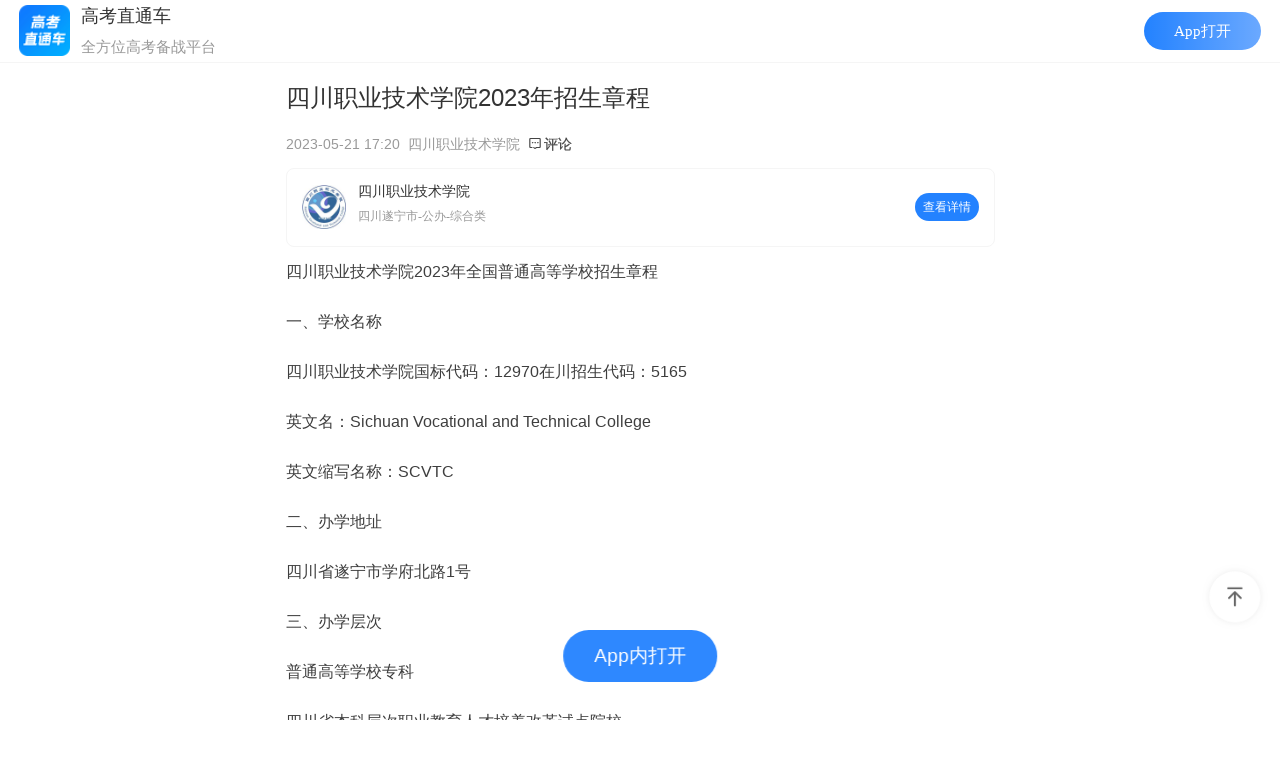

--- FILE ---
content_type: text/html; charset=UTF-8
request_url: https://app.gaokaozhitongche.com/newsguide/h/9Xq7MWxG
body_size: 32150
content:

<!DOCTYPE html>
<html>
<head>
    <meta name="referrer" content="unsafe-url"/>
    <meta http-equiv="Content-Type" content="text/html; charset=utf-8">
    <meta http-equiv='content-language' content='zh'> 
    <title>四川职业技术学院2023年招生章程-高考直通车</title>
    <meta http-equiv="X-UA-Compatible" content="IE=edge">
    <meta name="viewport" content="width=device-width,initial-scale=1.0,maximum-scale=1.0,user-scalable=0">
    <meta name="apple-mobile-web-app-capable" content="yes">
    <meta name="apple-mobile-web-app-status-bar-style" content="black">
    <meta name="format-detection" content="telephone=no">
    <link rel="shortcut icon" type="image/x-icon" href="//app.gaokaozhitongche.com/favicon.ico">
    <meta property="og:type" content="news">
    <meta property="og:title" content="四川职业技术学院2023年招生章程-高考直通车">
    <meta property="og:description" content="四川职业技术学院2023年全国普通高等学校招生章程一、学校名称四川职业技术学院国标代码：12970在川招生代码：5165">
    <meta property="og:image" content="https://img.gaokaozhitongche.com/static/gkztclogo.png">
    <meta name="keywords" content="招生章程,专科">
    <meta name="description" content="四川职业技术学院2023年招生章程-高考直通车">
    <!-- <meta name="shareimg" content="https://img.gaokaozhitongche.com/static/gkztclogo.png" id="shareimg"> -->
    <meta name="shareimg" content="https://imgs.app.gaokaozhitongche.com/newscover2/f/img_38.jpg" id="shareimg">
    <meta name="sharetitle" id="sharetitle" content="四川职业技术学院2023年招生章程">
    <meta name="sharedsc" id="sharedsc" content="招生章程">
    <meta name="shareurl"
          content="https://app.gaokaozhitongche.com/newsguide/h/9Xq7MWxG"
          id="shareurl">
    <meta name="shareTime" id="shareTime" content="2023-05-21 17:20:32">
    <meta name="needshare" content="yes" id="needshare">
    <!-- <meta name="apple-itunes-app" content="app-id=580462823, app-argument=gkztc://newsguide/h/9Xq7MWxG"> -->
    <link rel="stylesheet" type="text/css" href="//app.gaokaozhitongche.com/static/css/news/news.min.css?v=20230711" id="newstyle"/>
    <link rel="stylesheet" type="text/css" href="/static/css/news/news_featured.css?v=20220925" id="newstyle"/>
    <!-- <link rel="stylesheet" type="text/css" href="/static/css/news/news.css?v=202209211630" id="newstyle"/> -->
    <link rel="stylesheet" type="text/css"
          href="//app.gaokaozhitongche.com/static/css/public/page_mp_article_improve2eb52b.css">
    <!-- <link rel="stylesheet" type="text/css" href="//app.gaokaozhitongche.com/static/css/public/dropload.min.css"/> -->
    <link rel="stylesheet" type="text/css" href="//app.gaokaozhitongche.com/static/css/public/iconfont.min.css">
    <link rel="stylesheet" type="text/css" href="//app.gaokaozhitongche.com/static/css/news/hidden_str.css"/>

    <!-- 打开app按钮样式 -->
    <link rel="stylesheet" type="text/css" href="/static/css/public/openapp.css"></link>

    <!-- 友盟统计 -->
    <script type="text/javascript">document.write(unescape("%3Cspan style='display:none;' id='cnzz_stat_icon_1279298074'%3E%3C/span%3E%3Cscript src='https://s4.cnzz.com/stat.php%3Fid%3D1279298074' type='text/javascript'%3E%3C/script%3E"));</script>
    
    <!-- lottie插件 -->
    <script src="//app.gaokaozhitongche.com/static/js/news/lottie.min.js"></script>  
    <script src="//app.gaokaozhitongche.com/css/news/json/clicked.js"></script>

    <script>
        // static 服务器域名   comment.js中会用到这个变量
        window.baseUrl = '//app.gaokaozhitongche.com';
        //适应设备，响应布局
        var setRem = function(designWidth, maxWidth, basefont) {
            var doc = document
            var win = window
            var docEl = doc.documentElement
            var remStyle = document.createElement('style')
            //var tid
            var refreshRem = function() {
                var width = docEl.getBoundingClientRect().width;
                maxWidth = maxWidth || 750;
                if (width > maxWidth) {
                    width = maxWidth
                }
                var rem = width / designWidth * basefont
                // console.log('rem',rem)
                remStyle.innerHTML = 'html {font-size:' + rem + 'px !important;}';
            }
            if (docEl.firstElementChild) {
                docEl.firstElementChild.appendChild(remStyle);
            } else {
                var wrap = doc.createElement('div');
                wrap.appendChild(remStyle);
                doc.write(wrap.innerHTML);
                wrap = null;
            }
            refreshRem();
        }
        setRem(375, 480, 20)
        // night shift
        function styleNight(bool) {
            if (bool) {
                document.getElementById('newstyle').setAttribute('href', '//app.gaokaozhitongche.com/static/css/news/news_night.css?v=20240829');
                var head = document.getElementsByTagName('head')[0];
                var link = document.createElement('link');
                link.rel = 'stylesheet';
                link.type = 'text/css';
                link.href = '//app.gaokaozhitongche.com/static/css/news/news_night2.css?v=20240829';
                link.id = 'newstyle2';
                head.appendChild(link);
            } else {
                document.getElementById('newstyle').setAttribute('href', '//app.gaokaozhitongche.com/static/css/news/news.min.css?v=202209211630');
                document.getElementsByTagName('head')[0].removeChild(document.getElementById('newstyle2'));
            }
        }
        // var _hmt = _hmt || [];
        // (function () {
        //     var hm = document.createElement("script");
        //     hm.src = "//hm.baidu.com/hm.js?c7e5df1bf9edcbb5832b938bf934e89f";
        //     var s = document.getElementsByTagName("script")[0];
        //     s.parentNode.insertBefore(hm, s);
        // })();
    </script>
</head>
<body>
<div class="mm_appmsg">
    <div class="rich_media">
        <div class="rich_media_inner">
            <div class="rich_media_area_primary">
                <h1 class="rich_media_title">四川职业技术学院2023年招生章程</h1>

                <div class=" rich_media_meta_list">
                    <span class=" rich_media_meta rich_media_meta_text">2023-05-21 17:20</span>
                    <span class='rich_media_meta rich_media_meta_text source'>四川职业技术学院</span>
                    <a href="#comment"><span class="iconfont icon-comment">评论</span></a>
                </div> 
                
<div class="school"
                    style="display: flex;"                >
                    <img class="school__logo" src="https://img.gaokaozhitongche.com/zy/logo/2046.jpg"/>
                    
                    <div class="school__content">
                        <div class="school__name">四川职业技术学院</div>
                        <div class="school__msg">
                            四川遂宁市-公办-综合类                        </div>
                        <div class="school__tags">
                                                    <!-- <div class="school__tag">211</div>
                            <div class="school__tag">985</div>
                            <div class="school__tag">双一流</div>
                            <div class="school__tag">强基</div> -->
                        </div>
                    </div>
                    <div id="toSchoolDetail" class="school__btn">查看详情</div>
                </div>

                <!-- 试题悬赏 -->
                <!--                                    <a href="javascript:;"
                       onclick="wkJsUploadPaper({news_id:,user_id:'',user_name:'',comment_id:'',paper_stat:})">

                        <div class="paper-upload paper-upload2">
                            <img class="img24" src="/css/news/icon/img_hb2.png"/>

                            <div style="padding-left: 40px;">点击上传本次考试试题赢赏金</div>
                            <img class="img22" src="/css/news/icon/img_arrow22.png"/>

                        </div>
                    </a>
                    -->                <div class="rich_media_content ">
                    <div id="container" class="main">
                        <div id="acontent" class="content">
                            <p>四川职业技术学院2023年全国普通高等学校招生章程</p><p><br/></p><p>一、学校名称</p><p><br/></p><p>四川职业技术学院国标代码：12970在川招生代码：5165</p><p><br/></p><p>英文名：Sichuan Vocational and Technical College</p><p><br/></p><p>英文缩写名称：SCVTC</p><p><br/></p><p>二、办学地址</p><p><br/></p><p>四川省遂宁市学府北路1号</p><p><br/></p><p>三、办学层次</p><p><br/></p><p>普通高等学校专科</p><p><br/></p><p>四川省本科层次职业教育人才培养改革试点院校</p><p><br/></p><p>四、办学类型</p><p><br/></p><p>四川省教育厅直管的公办全日制普通高等学校</p><p><br/></p><p>教育部高职高专人才培养评估优秀学校</p><p><br/></p><p>四川省示范性高职院校</p><p><br/></p><p>四川省优质高等职业院校</p><p><br/></p><p>四川省高水平高职学校和高水平专业群建设单位</p><p><br/></p><p>五、颁发学历证书的学校名称及证书种类</p><p><br/></p><p>在规定的修读年限内修完人才培养方案所有课程，获得毕业要求的学分，符合毕业条件者由学校颁发教育部电子注册的普通高等学校专科毕业证书。颁发学历证书的学校名称：四川职业技术学院。</p><p><br/></p><p>六、录取规则</p><p><br/></p><p>1.实行“学校负责，招办监督”的录取体制，执行教育部及各生源省的有关招生政策，贯彻实施高校招生“阳光工程”，公开、公平、公正择优录取。我校招生工作接受纪检监察部门、考生、家长以及社会各界的监督。</p><p><br/></p><p>2.我校在四川省实行多批次录取（即分别在艺体专科批次、高职专科批次、对口高职专科批次、藏区1+2批次投放招生计划），其它省（自治区、直辖市）按当地省教育考试院或省招办的安排参加相应批次录取，实行远程网上录取方式。在各省（直辖市、自治区）的招生专业及计划以当地省级招生主管部门公布为准。</p><p><br/></p><p>3.学校严格按各生源省（直辖市、自治区）投档原则接收考生投档，在第一志愿未满额的前提下，不拒绝非第一志愿的高分考生。</p><p><br/></p><p>4.录取时，对于进档考生，按照专业志愿顺序根据专业招生计划和投档分数从高到低择优录取。所有专业志愿均无法录取的考生，如服从专业调剂，将由学校根据考生分数和各专业具体情况调剂到相应专业；不服从调剂者作退档处理。</p><p><br/></p><p>5.在已投档考生中，总分相同优先录取顺序理科为数学、理科综合、语文、外语高分者；文科为语文、文科综合、数学、外语高分者。</p><p><br/></p><p>6.艺体类专业只限在四川省招生，在文化成绩、专业成绩均符合规定要求的前提下，对进档考生，按照专业志愿顺序根据专业招生计划和专业投档分数从高到低择优录取。专业成绩相同，依次比较语文、外语成绩。</p><p><br/></p><p>7.学校执行各生源省（直辖市、自治区）的有关加分投档政策。</p><p><br/></p><p>8.报考我校的考生必须符合《普通高等学校招生体检工作指导意见》及有关补充规定。</p><p><br/></p><p>七、收费标准</p><p><br/></p><p>学生的学费和住宿费标准严格按照省发展改革委、教育厅、财政厅、省市场监管局有关政策执行。服务性收费和代收费按照规定的项目，坚持学生自愿、不得营利的原则收取。</p><p><br/></p><p>八、助学方式</p><p><br/></p><p>学校设有“国家奖学金”“国家励志奖学金”“学校奖学金”等奖学方式。就读我校的贫困学生可申请国家助学贷款和“国家助学金”“学费减免和生活补助”；对特困生可通过学校设立的“勤工助学中心”提供勤工俭学的机会，以帮助经济困难学生完成学业。</p><p><br/></p><p>九、联系方式</p><p><br/></p><p>招生咨询电话：0825-2290000</p><p><br/></p><p>纪检监督电话：0825-2290035</p><p><br/></p><p>传真：0825-2290006</p><p><br/></p><p>邮编：629000</p><p><br/></p><p>网址：http://www.scvtc.edu.cn</p><p><br/></p>                            <div id="poll_box"></div>
                            <input type="hidden" id="user_id" name="user_id" value="0"><input type="hidden" id="is_admin" name="is_admin" value="">                            <!-- 试题悬赏 -->
                            <!--
                                <a href="javascript:;" onclick="wkJsUploadPaper({news_id:                                        ,user_id:'',user_name:'',comment_id:'',paper_stat://})">

                                    <div class="paper-upload">
                                        <img class="img24" src="/css/news/icon/img_hb.png"/>

                                        <div style="padding-left: 40px;">点击上传本次考试试题赢赏金</div>
                                        <img class="img22" src="/css/news/icon/img_arrow2.png"/>

                                    </div>
                                </a>
                                -->                                                        <div class="show-qrcode"></div>
                            <div class="gradient" id="gradient"></div>
                        </div>
                        <div id="mkmask"></div>
                        <div id="mkmaskout">
                            <div id="mkbox">
                                <div class="mk-info">登录高考直通车APP</div>
                                <div class="mk-info">查看完整试题答案</div>
                                <a href="https://app.gaokaozhitongche.com/d">                                    <div id="mkdown">好的</div>
                                </a>
                            </div>
                        </div>
                        <div class="mktips" id="mktip">查看完整试题</div>
                        <a href="gkztc://site/login/">                            <div class="mktip-login" id="mklogin">登录查看完整试题答案</div>
                        </a>
                        <div id="advert2"></div>
                                                <div class="buttons-block">
                            <div class="likenews-button d-flex">
                                <a href="javascript:;" class="diggs d-flex j-c f-dq">
                                    <!-- <i class="iconfont icon-appreciate diggIcon" style="font-size: 25px"></i> -->
                                    <img class="img-digg" id="diggunlike" style="display:block;"
                                         src="//app.gaokaozhitongche.com/static/img/news/img_unlike.png"/>
                                    <img class="img-digg" id="digglike" src="//app.gaokaozhitongche.com/static/img/news/img_like.png"/>
                                    <div class="diggFont">
                                        <span id="digg_count"class="diggNum">0</span>
                                    </div>
                                </a>
                            </div>
                        </div>
                        <div class="content_info">
                            <span id="read_count">阅读数：963</span>
                        </div>
                        <div class="statement" style="font-size: 12px;color:#999;line-height:20px;padding-bottom:15px;">
                            <span style="color:#f53112">特别声明：</span><br>
                            1. 本站注明稿件来源为其他媒体的文/图等稿件均为转载稿，本站转载出于非商业性的教育和科研之目的，并不意味着赞同其观点或证实其内容的真实性。如转载稿涉及版权等问题，请作者在两周内速来电或来函联系，本站根据实际情况会进行下架处理。
                            <br>2. 任何媒体、网站或个人未经本网协议授权不得转载、链接、转贴或以其他方式复制发表，违者本站将依法追究责任。
                        </div>
                    </div>
                </div>
                <link rel="stylesheet" type="text/css"
                    href="//app.gaokaozhitongche.com/css/page_mp_article_improve_combo2eb52b.css?v=202306161128">
            </div>
        </div>
        <!-- <div id="gg-banner"></div> -->
        <div id="advert"></div>
        <div id="gg-recommend" class="relateList" style="display: none">
                <h3 class="replayh3">相关图文</h3>
                <div id="gg-box" class="gg_box" >
            </div>
        </div>
        <!-- <div id="gg-banner" class="gg-banner">
        </div> -->

        <!-- 评论 -->
        <div class="replayList">
            <a name="comment" id="comment"></a>
            <a href="javascript:;"
               onclick="refreshComment(105157,0);">
                <div id="commentscount" class="replayh3" style="padding-left:0.9rem">评论区 (0)
                </div>
                <div id="comment-sort-type" class="comment-sort-type">
                  <span data-type='3' class="active">最热</span>
                  <span data-type='1'>最新</span>
                </div>
            </a>
            <div class="contentList">
                <div id="comment_list" class="lists"></div>
                                <div class="dropload-down">
                    <div class="load-text" style="width:100%;line-height:50px;font-size:13px;color:#999;text-align:center;">努力加载中...</div>
                </div>
            </div>
                    <!-- 下拉弹窗 -->
        <div class="maskShadow" onclick="hidePopup(1)"></div>
        <div class="popup"> 

        </div>
        <div class="popup-comment">
        </div>
        </div>
           
    </div>
</div>
<div class="reportcantainer" id="reportbox" data-commentid="" data-category="2"
     data-newsid='105157'>
     <div class="title">举报理由选择</div>
     <div id="report-reason-box">
        <label class="reason-item" for="report-reason1">
            <input id="report-reason1" type="radio" name="report-reason" value="涉及到广告的信息" style="display:none;">
            <span>涉及到广告的信息</span>
        </label>
        <label class="reason-item" for="report-reason2">
            <input id="report-reason2" type="radio" name="report-reason" value="黄赌毒/政治敏感等有害信息" style="display:none;">
            <span>黄赌毒/政治敏感等有害信息</span>
        </label>
        <label class="reason-item" for="report-reason3">
            <input id="report-reason3" type="radio" name="report-reason" value="辱骂等不友善行为" style="display:none;">
            <span>辱骂等不友善行为</span>
        </label>
        
    </div>
    <div class="report-btn">确定</div>
    <!-- <div class="rmgbt16 reportbtn" data-re="3">不文明行为</div>
    <div class="rmgbt16 reportbtn" data-re="2">广告诈骗</div>
    <div class="rmgbt16 reportbtn" data-re="1">考前答案</div>
    <div class="reportbtn" data-re="0">其他</div> -->
</div>
<div class="reportbox-out"></div>
<div class="news-toast czjz" id="mytoast"></div>
<div id="preview_out" style="display:none;overflow:scroll;width:100%;height:100%;position: fixed;background:#000;top:0;z-index:99;">
    <img id="preview_img" style="width:100%;height:auto;"  src="" alt="">
</div>
<!-- 官网 -->
<div style=" position: fixed;bottom:-100%;width: 100%;height: 2rem;line-height:2rem;margin: 0 auto;background:#444;text-align: center;">
        <a href="http://gkztc.cn/" style="color:#aaa;font-size:0.6rem;">高考直通车官网</a>
</div>
<div id="back-top" class="back-top"></div>
<div class="download-tip">
    <div class="download-box">
        <div class="app-icon">
            <img src="/static/img/base/gkztc_logo_big.png" alt="">
        </div>
        <p>哇哦！快加入高考直通车APP，发现更多精彩内容，与学霸一起交流学习吧！</p>
        <div class="copy-link">复制下载链接</div>
    </div>
</div>
<script src="//app.gaokaozhitongche.com/static/plugin/zepto/zepto.min.js"></script>
<!-- <script src="//app.gaokaozhitongche.com/static/js/utils/dropload.min.js"></script> -->
<script src="//app.gaokaozhitongche.com/static/js/utils/loadmore.js"></script>
<script src="//app.gaokaozhitongche.com/static/plugin/zepto/zepto.cookie.min.js"></script>
<script src="//app.gaokaozhitongche.com/static/js/news/nc.min.js?v=201906051840"></script>
<script src="//app.gaokaozhitongche.com/static/js/news/comment.min.js?v=202006041000"></script>

<!-- app分享配置 -->
<script src="//app.gaokaozhitongche.com/static/js/utils/appShare.js"></script>

<!-- 微信分享配置 -->
<script src="https://res.wx.qq.com/open/js/jweixin-1.6.0.js"></script>
<!-- <script src="//app.gaokaozhitongche.com/static/js/utils/weixin.js"></script> -->
<script src="/static/js/utils/weixin.js"></script>
<script src="/static/js/utils/tool.js?v=2024092516"></script>
<script>
    // 特殊处理来自 www.gaokaozhitongche.com/gaokaozhitongche.com 域名的网站的请求，不再显示
	if (navigator.userAgent.toLowerCase().indexOf('miniprogram') === -1 && document.referrer.indexOf('www.gaokaozhitongche.com') === -1 && document.referrer.indexOf('//gaokaozhitongche.com') === -1) {
        if(new URLSearchParams(location.search).get('app_nocache') == 'zy') {
            New('gkztczy://newsguide/h/9Xq7MWxG')
        } else {
            New('gkztc://newsguide/h/9Xq7MWxG')
        }
    }
</script>

<script>
    var globalData = {}
    var navi = navigator.userAgent

    var isInApp = function () {
        var navi = navigator.userAgent
        var n = navi.toLowerCase()
        var str = n.indexOf('gkztc')
        return str > -1
    };
    window.getAppToken = function(token){
        getDetailData(token)
    }
    // 给内容插入hidden-str
    function insertStr() {
        const array = [
            '高考直通车',
            '本文来源高考直通车',
            'GKZTC',
            '高 考 直 通 车',
            'gaokaozhitongche',
            'GaoKaoZhiTongChe',
            'Gao Kao Zhi Tong Che',
            'G K Z T C',
            '本 文 来 源 高 考 直 通 车',
            '5pys5paH5p2l5rqQ6auY6ICD55u06YCa6L2m',
            '来自高考直通车',
        ]
        const dom = $('#acontent > *')
        const randomStr = Math.floor(Math.random()*array.length)
        console.log('array[randomStr]', array[randomStr])
        console.log('content', dom, dom.length)
        const num = Math.floor(Math.random()*dom.length)
        console.log(dom[num])
        // dom[num].before($('<span class="hidden-str">' + array[randomStr] + '</span>'))
        $('<span class="hidden-str">' + array[randomStr] + '</span>').insertBefore(dom[num])
    }
    insertStr()
    var getDetailData = function(token){
        $.ajax({
            type: 'GET',
            url: 'https://app.gaokaozhitongche.com'+'/newsguide/detail?hid=' + '9Xq7MWxG',
            dataType: 'json',
            headers:{
                'authorization':token?'Bearer '+token:''
            },
            success: function (data) {
              globalData = data
               $('#is_admin').val(globalData.is_admin)
               $('#user_id').val(globalData.user_id)
               $('#commentscount').html('评论 ('+globalData.model.commentscount+')')
            //    initRelateNews(globalData.relatenews)
               initReadAndGigg(globalData.model.likecount,globalData.model.readcount)
               //   广告
                initAdvert(globalData)
                 //投票
                 initPollData(globalData.poll)
            },
            error: function (xhr, type) {
               
            }
        });
    }
    if(!isInApp()){
        getDetailData()
    }
    var initRelateNews = function(newsList){
        var len = newsList.length;
        if(len == 0) return;
        var htm = ' <div class="relateList">'+
                '<h3 class="replayh3">相关推荐</h3>'+
                '<div class="relateContentList">'+
                    '<ul>';
                        for(var i=0; i<len;i++){
                            htm += '<a class="relate_article_link" href="https://app.gaokaozhitongche.com/newsguide/h/'+newsList[i].hid+'" ><li>'+newsList[i].title+'</li></a>'
                        }
        htm +=      '</ul>'+
               '</div>'+
            '</div>';
        $('#relatenews_box').html(htm);
    }
    var initReadAndGigg = function(likecount,readcount){
         //    点赞数
         $("#digg_count").html(likecount)
                // 阅读数
         $("#read_count").html('阅读数：'+(readcount > 9999?(readcount/10000).toFixed(1)+' w':(readcount > 999?(readcount/1000).toFixed(1)+' k':readcount))) 
                
    }
    var initAdvert = function(data){
        if(data.advert){
            var htm = ''
            htm += '<div class="sponsor" data-id="' + data.advert.id + '">';
            htm += '<div class="sponsorimg-out">';
            htm +=(data.advert.type == '1' ? '<img class="sponsortip" src="'+ baseUrl +'/css/img/img_ggwz.png">' : '');
            htm += '<a href="'+data.advert.url+'" alt="'+data.advert.title+'" target="_blank"><img src="'+data.advert.imgurl+'"></a>';
            htm += '</div></div>';
            $('#advert').html(htm);
        }
        if(data.advert2){
            var htm = ''
            htm += '<div class="sponsor" data-id="' + data.advert2.id + '">';
            htm += '<div class="sponsorimg-out">';
            htm +=(data.advert2.type == '1' ? '<img class="sponsortip" src="'+ baseUrl +'/css/img/img_ggwz.png">' : '');
            htm += '<a href="'+data.advert2.url+'" alt="'+data.advert2.title+'" target="_blank"><img src="'+data.advert2.imgurl+'"></a>';
            htm += '</div></div>';
            $('#advert2').html(htm);
        }
        
    }
    //banner调用广告统计接口
    var pushAdStatus = function({id = '',action='',cb=null}){
        let time = parseInt(Date.now()/1000)
        let msg = [];
        let device_id = '';
        let os = '';            
        var navi = navigator.userAgent;
        if (navi.indexOf("GKZTC") > -1 && navi.indexOf("Android") > -1) {
            os = 'android';
        } else if(navi.indexOf("GKZTC") > -1 && navi.indexOf("iOS") > -1){
            os = 'ios';
        } else {
            os = 'h5';
        }
        msg.push({ad:id,action:action,ts:time}) ;
        msg = JSON.stringify(msg);
        $.ajax({
            url:'https://api.gaokaozhitongche.com'+'/v2/ad/statis',
            type:'POST',
            data:{
                msg,
                os,
                device_id,
            },
            success:function(res){
                if(res.code == 0){
                    cb && cb()
                }
            }
        })
    }

    $('#advert').click(function(){
        const adId = globalData.advert.id
        pushAdStatus({id:adId,action:'click',cb:null})
    })

    $('#advert2').click(function(){
        const adId = globalData.advert2.id
        pushAdStatus({id:adId,action:'click',cb:null})
    })

    $('#toSchoolDetail').click(function() {
        if (isWeixinQQWeibo()) {
          alert('点击右上角，选择"其他浏览器"打开网页');
          return;
        }
        
        if (!isInApp()) {
            setTimeout(function () {
                var ua = navigator.userAgent.toLowerCase();
                if (!!ua.match(/iphone|mac|ipod|ipad|ios/i)) {
                    window.location = 'https://apps.apple.com/cn/app/id580462823';
                } else {
                    if(new URLSearchParams(location.search).get('app_nocache') == 'zy') {
                        window.location = 'https://app.gaokaozhitongche.com/zyd';
                    } else {
                        window.location = 'https://app.gaokaozhitongche.com/d';
                    }
                }
            }, 3000);
        }

        if(new URLSearchParams(location.search).get('app_nocache') == 'zy') {
            location.href = 'gkztczy://college/2046'
        } else {
            location.href = 'gkztc://college/2046'
        }
    })


    var initPollData = function(poll){
        if(poll&&Object.keys(poll).length>0){
           var htm = ''+
            '<div class="poll_block">'+
                '<h3 class="poll_title">'+poll.title+(poll['multiple'] == 1 ? '【多选】' : '【单选】')+'</h3>';
                if (poll['pic']) {
                   htm += '<img src="'+poll['pic']+'">';
                }
               
                htm += '<ul class="poll_option_list" data-id="'+poll['id']+'"'+
                    'data-voters="'+poll['voters']+'"'+
                    'data-userid="'+globalData.user_id+'"'+
                    'data-answers="'+poll['answers']+'"'+
                    'data-multiple="'+poll['multiple']+'">';
                    for(var i=0,len=poll.options.length; i<len; i++){
                       
                        htm += '<li class="poll_option skillbar" data-voters="' + poll['voters'] + '" data-votes="' + poll.options[i].votes + '" data-key="' + poll.options[i].optionkey + '" data-id="' + poll['id'] + '" data-selected="' + poll.options[i].selected + '">';
                        htm += '<div class="skillbar-title"><span>' + poll.options[i].optiontext + '</span></div>';
                        htm += '<div class="skillbar-bar"></div>';
                        htm += '<div class="skill-bar-percent">';
                        htm += '<div class="checkbox-container">';
                        htm += '<div class="checkbox-on ' + (poll['multiple'] == 1 ? 'skillbar-checkbox-on' : 'skillbar-radio-on') + '" style="display:none"></div>';
                        htm += '<div class="checkbox-un ' + (poll['multiple'] == 1 ? 'skillbar-checkbox-out' : 'skillbar-radio-out') + '"></div>';
                        htm += '</div>';
                        htm += '</div>';
                        htm += '</li>';
                        
                    }
                   
                htm +='</ul>';
                htm +='<button class="send-poll">投票</button></div>'
            
            $('#poll_box').html(htm)
            initPollAction()
        }
    }
    var initPollAction = function(){
        // 投票开始
        var poll_list = $('.poll_option_list');
        var pollid = poll_list.data('id');
        var pollvoters = poll_list.data('voters');
        var userid = poll_list.data('userid');
        var answers = poll_list.data('answers');
        var multiple = poll_list.data('multiple');
        
        if (userid != "" && userid != 0 && answers != "" && answers != 0) {
            showPoll(pollid, pollvoters, "");
        }
        $('.poll_option').click(function () {
            if (userid == "" || userid == 0) {
                alert('请登录后投票');
                return;
            }
            if (answers != "" && answers != 0) {
                alert('已经投过票了');
                return;
            }
            var target = $(this);
            if (multiple != 1) {
                $(".checkbox-un").show();
                $(".checkbox-on").hide();
                target.find(".checkbox-un").hide();
                target.find(".checkbox-on").show();
            } else {
                target.find(".checkbox-un").toggle();
                target.find('.checkbox-on').toggle();
            }
        });

        $(".send-poll").click(function () {
            var optionkey = [];
            var optionsTarget = $(".checkbox-on");
            for (var i = 0; i < optionsTarget.length; i++) {
                if (optionsTarget.eq(i).css("display") != "none") {
                    optionkey.push(i + 1);
                }
            }
            if (optionkey.length == 0) {
                alert("请至少选择一项");
                return;
            }
            var length = optionkey.length;
            optionkey = optionkey.join(",");

            var b_obj = {pollid: pollid, optionkey: optionkey, userid: userid};
            $.ajax({
                type: 'POST',
                url: 'https://app.gaokaozhitongche.com'+'/news/vote',
                data: b_obj,
                dataType: 'json',
                success: function (data) {
                    if (data.code == 0) {
                        poll_list.data('answers', optionkey);
                        pollvoters = parseInt(pollvoters) + length;
                        $(".send-poll").remove();
                        showPoll(pollid, pollvoters, optionkey);
                    } else {
                        alert(data.msg);
                    }
                }
            });
        });

        function showPoll(pollid, voters, optionkey) {
            optionkey = optionkey || "";
            var arr = optionkey.split(",");
            $('.skillbar').each(function () {
                var self_bar = $(this);
                var votes = self_bar.data('votes');
                var selected = self_bar.data('selected');
                var skillbar_bar = self_bar.find('.skillbar-bar');
                if (selected == 1) {
                    skillbar_bar.addClass('skillbar-selected');
                }
                if (arr.indexOf(self_bar.data('key').toString()) != -1) {
                    votes = parseInt(votes) + 1;
                    self_bar.data('selected', 1);
                    skillbar_bar.addClass('skillbar-selected');
                }
                var percent = Math.floor((votes / voters) * 100).toString() + '%';
                self_bar.find('.skill-bar-percent').text(percent + ' ' + votes + '票').show();
                skillbar_bar.animate({width: percent}, 2000);
            });
        }

        // 投票结束
    }
    var openShortLink = function (shortlink) {
        if (isWeixinQQWeibo()) {
            return;
        }
        var judge = canOpenShortLink()
        if (judge) {
            window.location = shortlink
        }
    };
    var canOpenShortLink = function () {
        var navi = navigator.userAgent
        var n = navi.toLowerCase()
        var inandroid = n.match(/android/)
        var inios = n.match(/iphone/)
        return inandroid || inios
    };
     /**复制文本 */
     function copyText(node) {
        if (!node) {
            return;
        }
        var result;
        // 将复制内容添加到临时textarea元素中
        var tempTextarea = document.createElement('textarea');
        document.body.appendChild(tempTextarea);
        if (typeof(node) == 'object') {
            // 复制节点中内容
            // 是否表单
            if (node.value) {
                tempTextarea.value = node.value;
            } else {
                tempTextarea.value = node.innerHTML;
            }
        } else {
            // 直接复制文本
            tempTextarea.value = node;
        }
        // 判断设备
        var u = navigator.userAgent;
        if (u.match(/(iPhone|iPod|iPad);?/i)) {
            // iOS
            // 移除已选择的元素
            window.getSelection().removeAllRanges();
            // 创建一个Range对象
            var range = document.createRange();
            // 选中
            range.selectNode(tempTextarea);
            // 执行选中元素
            window.getSelection().addRange(range);
            // 复制
            result = document.execCommand('copy');
            // 移除选中元素
            window.getSelection().removeAllRanges();

        } else {
            // 选中    
            tempTextarea.select();
            // 复制
            result = document.execCommand('Copy');
        }
        // 移除临时文本域
        document.body.removeChild(tempTextarea);
        return result;
    };
    var comment_sort_type = 3 // 排序 2: 最热   1：最新
    $(function () {
        
        var newsinfoid = 105157;
        var counter = 1;
        var num = 30;  // 每页展示个数
        var pageStart = 0, pageEnd = 0;
        var noMore = false
        var loading = false
        var haveComment = false;


        loadmore(function(){
          if(noMore||loading){
            return
          }
          loading = true
          $.ajax({
              type: 'GET',
              // url: 'https://app.gaokaozhitongche.com' + '/v2/news-bkzn-comment/comment-index2?hid=' + '9Xq7MWxG' + '&page=' + counter + '&count=' + num +'&access_token=',
              // url: 'https://testapi.gaokaozhitongche.com/v2/news-bkzn-comment/comment-index2?hid=' + '9Xq7MWxG' + '&page=' + counter + '&count=' + num +'&access_token=',
              url: 'https://api.gaokaozhitongche.com' + '/v2/news-bkzn-comment/comment-index2?hid=' + '9Xq7MWxG' + '&page=' + counter + '&count=' + num + '&sort=' + comment_sort_type +'&access_token=',
              dataType: 'json',
              success: function (data) {
                  if (data.data.items.length > 0) {
                      haveComment = true
                      counter++;
                      pageEnd = num * counter;
                      pageStart = pageEnd - num;
                      for (var i = pageStart, j = 0, len = data.data.items.length; j < len; j++, i++) {
                          var item =data.data.items[j];
                            $('.lists').append(getCommentItem(item));
                      } 
                      if (data.length < num) {
                          // me.lock();
                          // me.noData();
                          noMore = true
                          $('.dropload-down .load-text').html('没有了哦，来评一下吧！1')
                      }
                  } else {
                      noMore = true
                      if(!haveComment){
                        $('.dropload-down').prepend('<img class="img_nocomment" style="display:block;"  src="/css/news/icon/img_nocomment.png"/>')
                        $('.dropload-down .load-text').html('评论还是空空的，快来说两句吧～')
                      } else {
                        if(isInApp()){
                          $('.dropload-down .load-text').html('已经到底啦~')
                        } else {
                          
                          // $('.dropload-down').prepend('<div class="noapp_nocomment">打开App</div>')
                          $('.dropload-down .load-text').remove()
                        }
                      }
                      // me.lock();
                      // me.noData();
                  }
                  // 更新点赞icon
                  updateLikeComment();
                  loading = false
              },
              error: function (xhr, type) {
                  // alert('网络错误，请稍后重试!');
                  loading = false
                  $('.dropload-down .load-text').html('网络错误，请稍后重试!')
              }
          });
        })
        if(isInApp()){
          $('.information-like').remove();
          $('#topComment').hide();
        }
        // $('.contentList').dropload({
        //     scrollArea: window,
        //     distance: 10,
        //     domDown: {
        //         domClass: 'dropload-down',
        //         domRefresh: '<div class="dropload-refresh">↑上拉加载更多</div>',
        //         domLoad: '<div class="dropload-load"><span class="loading"></span>努力加载中...</div>',
        //         domNoData: '<div class="dropload-noData">没有了哦，来评一下吧</div>'
        //     },
        //     loadDownFn: function (me) {
        //         $.ajax({
        //             type: 'GET',
        //             url: 'https://app.gaokaozhitongche.com'+'/newsguide/comment?id=' + newsinfoid + '&page=' + counter + '&count=' + num,
        //             dataType: 'json',
        //             success: function (data) {
        //                 if (data.length > 0) {
        //                     counter++;
        //                     pageEnd = num * counter;
        //                     pageStart = pageEnd - num;

        //                     for (var i = pageStart, j = 0, len = data.length; j < len; j++, i++) {
        //                         var item = data[j];
        //                         $('.lists').append(getCommentItem(item));
        //                     } // end for
        //                     if (data.length < num) {
        //                         me.lock();
        //                         me.noData();
        //                     }
        //                 } else {
        //                     me.lock();
        //                     me.noData();
        //                 }
        //                 // 更新点赞icon
        //                 updateLikeComment();
        //                 // 每次数据加载完，必须重置
        //                 me.resetload();

        //             },
        //             error: function (xhr, type) {
        //                 // alert('网络错误，请稍后重试!');
        //                 // 即使加载出错，也得重置
        //                 me.resetload();
        //             }
        //         });
        //     }
        // });
        // wx.ready(function() {
        
        //     // 判断是否app打开
        //     var navi = navigator.userAgent;
        //     var str = navi.indexOf('GKZTC');
        //     if (str < 0) {
        //         //加入图片
        //         var banner = "<div class='weixin-share-wrap'>";
        //         banner += "<div class='top'>";
        //         banner += "<img src='https://img.gaokaozhitongche.com/static/gkztclogo.png' class='icon' />";
        //         banner += "<div class='app-title'>";
        //         banner += "<div class='row1'>高考直通车</div>";
        //         banner += "<div class='row2'>全国高中生都在用</div>";
        //         // banner += "<p class='row3'>";
        //         // banner += "<span class='star-filled'></span>";
        //         // banner += "<span class='star-filled'></span>";
        //         // banner += "<span class='star-filled'></span>";
        //         // banner += "<span class='star-filled'></span>";
        //         // banner += "<span class='star-filled'></span>";
        //         // banner += "</p>";
        //         banner += "</div>";
        //         banner += '<div class="download">下载<wx-open-launch-app id="openApp" style="width:100%;height:100%;overflow:hidden;position:absolute;top:0;left:0;"  appid="wxe9c853e524069541" extinfo="'+(location.origin+location.pathname)+'" ><script type="text/wxtag-template"> <style> .wx-btn{ width:100%;height:200px; }</style><div class="wx-btn"></div><\/script></wx-open-launch-app></div>';
        //         // banner += "<a href='https://app.gaokaozhitongche.com/d' id='openApp' class='download'>下载</a>";
        //         banner += "</div>";
        //         banner += "</div>";
        //         $('.main').append(banner);

        //         $('#openApp').bind('click', function (e) {
        //             if(navigator.userAgent.toLowerCase().indexOf('miniprogram') != -1){
        //                 console.log('小程序')
        //                 $('.download-tip').show()
        //                 return false
        //             }
        //             if(isWeixin()){
        //             // 微信环境 打开app
        //             return
        //             }
        //             e.preventDefault(e);
        //             if (isWeixinQQWeibo()) {
        //                 alert('点击右上角，选择"其他浏览器"打开网页');
        //                 return;
        //             }
        //             setTimeout(function () {
        //                 var ua = navigator.userAgent.toLowerCase();
        //                 if(!!ua.match(/iphone|mac|ipod|ipad|ios/i)){
        //                     window.location = 'https://apps.apple.com/cn/app/id580462823';
        //                 }else{
        //                     window.location = 'https://app.gaokaozhitongche.com/d';
        //                 }
        //             }, 3000);
        //             var shortlink = 'gkztc://newsguide/h/9Xq7MWxG';
        //             openShortLink(shortlink)
        //         });
        //         $('.download-tip').on('click', function () {
        //             $(this).hide()
        //         })
        //         $('.download-tip .copy-link').on('click', function(){
        //             copyText('https://app.gaokaozhitongche.com/d')
        //             alert('下载链接已复制，快去浏览器打开下载吧！')
        //         })

        //         $('#link-comment a').bind('click', function () {
        //             alert('下载App才可以评论哦!');
        //         });
        //         $('.paper-upload').bind('click', function () {
        //             alert('下载App才可以上传试题哦!');
        //         });
        //         // $('.replayList').on('click', 'replaya', function () {
        //         //     alert('下载App才可以回复哦!');
        //         // });

        //         // qrcode
        //         if (navi.toLowerCase().match(/MicroMessenger/i) == 'micromessenger') {
        //             $('.show-qrcode').html('<img src="https://img.gaokaozhitongche.com/static/gkztcwx.png" width="300">');
        //         }
        //     }
        // })

        // 荐文章
        if ($.cookie('cooke_info_105157') == 1) {
            // $(".diggIcon").removeClass('icon-appreciate').addClass('icon-appreciatefill');
            $("#digglike").show()
            $("#diggunlike").hide()
            $(".diggs").addClass('diggs-active');
        }
        $('.diggs').on('click', function () {
            var liked = $.cookie('cooke_info_105157');
            var user_id = $('#user_id').val();
            $.ajax({
                type: 'POST',
                url: 'https://app.gaokaozhitongche.com'+'/newsguide/like-info',
                data: {id:105157, liked: liked?liked:0, user_id: user_id},
                dataType: 'json',
                success: function (data) {
                    if(data.code == 0){
                        if (liked > 0) {
                            $.cookie('cooke_info_105157', 0);
                            $('.diggs').removeClass('diggs-active');
                            $("#digglike").hide()
                            $("#diggunlike").show()
                            // $(".diggIcon").removeClass('icon-appreciatefill').addClass('icon-appreciate');
                            $(".diggNum").text(parseInt($(".diggNum").text()) - 1);
                        } else {
                            $.cookie('cooke_info_105157', 1);
                            $('.diggs').addClass('diggs-active');
                            $("#digglike").show()
                            $("#diggunlike").hide()
                            // $(".diggIcon").removeClass('icon-appreciate').addClass('icon-appreciatefill');
                            $(".diggNum").text(parseInt($(".diggNum").text()) + 1);
                        }
                    }else{
                        alert(data.msg)
                    }
                }
            });
            
        });

        //评论排序切换
        $('#comment-sort-type span').on('click',function(e){
          e.stopPropagation();
          $('#comment-sort-type span').toggleClass('active')
          comment_sort_type = $(this).attr('data-type')
          counter = 1
          noMore = false
          loading = false
          $('.lists').html('')
          // getComment()
        })

        // 赞评论
        updateLikeComment();
        var lists = $('.lists');
        lists.on('click','.menu-btn',function(){
            if(!isInApp()){
              alert('点击右上角，选择"其他浏览器"打开网页')
              return;
            } 
            $('.options_list').hide()
            $(this).parent().find('.options_list').show()
            $(".maskShadow").show();
            
          return false
        })
        lists.on('click','.options_list',function(){
          hidePopup()
          // return false
        })
        lists.on('click', '.commentdigg', function () {
            if(!isInApp()){
              alert('点击右上角，选择"其他浏览器"打开网页')
              return;
            } 
            //var likecomment = $(this).children('.likecomment');
            var likecomment = $(this).children('.digg2-like');
            var unlikecomment = $(this).children('.digg2-unlike');
            var liketext = $(this).children('.liketext');
            var likeAn = $(this).children('.likeAn')
            var commentid = $(this).data('id');
            var liked = $.cookie('cooke_comment_' + commentid);
            var user_id = $('#user_id').val();
            $.ajax({
                type: 'POST',
                url: 'https://app.gaokaozhitongche.com'+'/newsguide/like-info',
                data: {id: commentid, liked: liked?liked:0, user_id: user_id},
                dataType: 'json',
                success: function (data) {
                    if (data.code == 0) {
                        if (liked > 0) {
                            $.cookie('cooke_comment_' + commentid, 0);
                            liketext.removeClass('coltheme').text(parseInt(liketext.text()) - 1);
                            unlikecomment.show()
                            likecomment.hide()
                            likeAn.hide()
                            likeAn.empty(); 
                        } else {
                            $.cookie('cooke_comment_' + commentid, 1);
                            liketext.addClass('coltheme').text(parseInt(liketext.text()) + 1);
                            unlikecomment.hide()
                            // likecomment.show()
                            lottie.loadAnimation({ //初始化
                              container: likeAn[0],//在哪个dom容器中生效
                              renderer: 'svg',//渲染方式svg
                              loop: false,//循环
                              autoplay: true,//自动播放
                              animationData: animationData,//
                              assetsPath: globalData.cdnUrl+'/css/news/icon/'
                            })
                            likeAn.show()
                        }
                    } else {
                        alert(data.msg);
                    }
                }
            });
           
        });
        lists.on('click', '.deletecomment', function () {
            if (confirm('是否要删除此评论?')) {
                var _self = $(this);
                var comment_id = _self.data('commentid');
                var user_id = $('#user_id').val();
                $.ajax({
                    type: 'POST',
                    url: 'https://app.gaokaozhitongche.com'+'/newsfeatured/delete-comment',
                    data: {user_id: user_id, comment_id: comment_id},
                    dataType: 'json',
                    success: function (data) {
                        alert(data.msg);
                        if (data.code == 0) {
                            window.location.reload();
                        }
                    }
                });
            }
        });
        var popup_comment = $('.popup-comment');
        popup_comment.on('click','.menu-btn',function(){
            if(!isInApp()){
              alert('点击右上角，选择"其他浏览器"打开网页')
              return;
            } 
            $('.options_list').hide()
            $(this).parent().find('.options_list').show()
            $(".maskRelShadow").show();

          return false
        })
        popup_comment.on('click','.options_list',function(){
          hidePopup()
          // return false
        })
        popup_comment.on('click', '.commentdigg', function () {
            if(!isInApp()){
              alert('点击右上角，选择"其他浏览器"打开网页')
              return;
            } 
            //var likecomment = $(this).children('.likecomment');
            var likecomment = $(this).children('.digg2-like');
            var unlikecomment = $(this).children('.digg2-unlike');
            var liketext = $(this).children('.liketext');
            var commentid = $(this).data('id');
            var liked = $.cookie('cooke_comment_' + commentid);
            var user_id = $('#user_id').val();
            $.ajax({
                type: 'POST',
                url: 'https://app.gaokaozhitongche.com'+'/newsfeatured/like-comment',
                data: {id: commentid, liked: liked?liked:0, user_id: user_id},
                dataType: 'json',
                success: function (data) {
                    if (data.code == 0) {
                        if (liked > 0) {
                            $.cookie('cooke_comment_' + commentid, 0);
                            liketext.removeClass('coltheme').text(parseInt(liketext.text()) - 1);
                            unlikecomment.show()
                            likecomment.hide()
                        } else {
                            $.cookie('cooke_comment_' + commentid, 1);
                            liketext.addClass('coltheme').text(parseInt(liketext.text()) + 1);
                            unlikecomment.hide()
                            likecomment.show()
                        }
                    } else {
                        alert(data.msg);
                    }
                }
            });
           
        });
        popup_comment.on('click', '.deletecomment', function () {
            if (confirm('是否要删除此评论?')) {
                var _self = $(this);
                var comment_id = _self.data('commentid');
                var user_id = $('#user_id').val();
                $.ajax({
                    type: 'POST',
                    url: 'https://app.gaokaozhitongche.com'+'/newsfeatured/delete-comment',
                    data: {user_id: user_id, comment_id: comment_id},
                    dataType: 'json',
                    success: function (data) {
                        alert(data.msg);
                        if (data.code == 0) {
                            window.location.reload();
                        }
                    }
                });
            }
        });
        // var sharemsg = {
        //   title: '四川职业技术学院2023年招生章程',
        //   desc: '招生章程'+'栏目',
        //   url: location.href, // 分享链接
        //   img: 'https://imgs.app.gaokaozhitongche.com/newscover2/f/img_38.jpg'.length >10?'https://imgs.app.gaokaozhitongche.com/newscover2/f/img_38.jpg':'https://img.gaokaozhitongche.com/static/gkztclogo.png',
        //   need: 'yes',
        // }
        // AppShare.setShareInfo(sharemsg)
        // 分享设置
        // wx_share({
        //     title: document.getElementById('sharetitle').content || '',
        //     desc: document.getElementById('sharedsc').content  || '',
        //     link: document.getElementById('shareurl')?document.getElementById('shareurl').content:window.location.href,
        //     // link: window.location.href,
        //     imgUrl: document.getElementById('shareimg').content || '',
        //     type: '', //分享类型,music、video或link，不填默认为link,
        //     dataUrl: '', //如果type是music或video，则要提供数据链接，默认为空,
        //     successFn: function(){
        //         // 用户确认分享后执行的回调函数
        //     },
        //     cancelFn: function(){
        //         // 用户取消分享后执行的回调函数
        //     }
        // },window.location.href);
    });

    function updateLikeComment() {
        // $('.likecomment').each(function () {
        //     var commentid = $(this).data('id');
        //     if ($.cookie('cooke_comment_' + commentid) == 1) {
        //         $(this).removeClass('icon-appreciate').addClass('icon-appreciatefill');
        //     } else {
        //         
        //     }
        // });
        $('.commentdigg').each(function () {
            if(!isInApp()){
              return;
            } 
            var commentid = $(this).data('id');
            if ($.cookie('cooke_comment_' + commentid) == 1) {
                $(this).children(".digg2-unlike").hide()
                $(this).children(".digg2-like").show()
                $(this).children('.liketext').addClass('coltheme')
            } else {
                $(this).children(".digg2-like").hide()
                $(this).children(".digg2-unlike").show()
                $(this).children('.liketext').removeClass('coltheme')
            }
        });
    }

    function initopenapped(shortLink,id) {
          // 在微信就用微信的开放标签，不在的话就走标准流程
          if (!inApp()) {
            if (isWeixin()) {
              OpenAppBtnWxed(shortLink,id)
            } else {
              OpenAppBtned(shortLink,id)
            }
          }
        }
        function OpenAppBtned(shortLink,id) {
          $(id).bind('click', function (e) {
            e.preventDefault(e);
            if (isWeixinQQWeibo()) {
              alert('点击右上角，选择"其他浏览器"打开网页');
              return;
            }
            setTimeout(function () {
              var ua = navigator.userAgent.toLowerCase();
              if (!!ua.match(/iphone|mac|ipod|ipad|ios/i)) {
                window.location = 'https://apps.apple.com/cn/app/id580462823';
              } else {
                if(new URLSearchParams(location.search).get('app_nocache') == 'zy') {
                    window.location = 'https://app.gaokaozhitongche.com/zyd';
                } else {
                    window.location = 'https://app.gaokaozhitongche.com/d';
                }
              }
            }, 1000);
            if (shortLink) {
              location.href = shortLink
            }
          });
        }
        function OpenAppBtnWxed(shortLink,id) {
          wx.ready(function () {
            // 判断是否app打开
            var navi = navigator.userAgent;
            var str = navi.indexOf('GKZTC');
            if (str < 0) {
              $(id).bind('click', function (e) {
              // $('#openAppNew').bind('click', function (e) {
                if (navigator.userAgent.toLowerCase().indexOf('miniprogram') != -1) {
                  $('.download-tip').show()
                  return false
                }
                if (isWeixin()) {
                  // 微信环境 打开app
                  return
                }
                e.preventDefault(e);
                if (isWeixinQQWeibo()) {
                  alert('点击右上角，选择"其他浏览器"打开网页');
                  return;
                }
                setTimeout(function () {
                  var ua = navigator.userAgent.toLowerCase();
                  if (!!ua.match(/iphone|mac|ipod|ipad|ios/i)) {
                    window.location = 'https://apps.apple.com/cn/app/id580462823';
                  } else {
                    if(new URLSearchParams(location.search).get('app_nocache') == 'zy') {
                        window.location = 'https://app.gaokaozhitongche.com/zyd';
                    } else {
                        window.location = 'https://app.gaokaozhitongche.com/d';
                    }
                  }
                }, 3000);
                location.href = shortLink
              });

              $(id).bind('launch', function (e) {
              // $('#openAppNew').bind('launch', function (e) {
                console.log('success');
              });
              $(id).bind('error', function (e) {
              // $('#openAppNew').bind('error', function (e) {
                console.log('fail', e.detail);
                alert('点击右上角，选择"其他浏览器"打开网页');
              })
            }
          })
          // 微信配置失败就还是走原来的分享
          wx.error(function () {
            OpenAppBtn(shortLink)
          })
        }

    // 刷新评论功能
    function refreshComment() {
        hidePopup()
        var counter = 1;
        var num = 30;  // 每页展示个数
        var pageStart = 0, pageEnd = 0;
        loading = true
        $.ajax({
            type: 'GET',
            // url: 'https://app.gaokaozhitongche.com'+'/v2/news-bkzn-comment/comment-index2?id=' + 105157,
            url: 'https://api.gaokaozhitongche.com' + '/v2/news-bkzn-comment/comment-index2?hid=' + '9Xq7MWxG' + '&page=' + counter + '&count=' + num + '&sort=' + comment_sort_type +'&access_token=',
            dataType: 'json',
            success: function (data) {
                var element = '';
                if (data.data.items.length > 0) {
                    counter++;
                    pageEnd = num * counter;
                    pageStart = pageEnd - num;

                    for (var i = pageStart, j = 0, len = data.data.items.length; j < len; j++, i++) {
                        var item = data.data.items[j];
                        element += getCommentItem(item);
                    } // end for
                } else {
                    // me.lock();
                    // me.noData();
                }
                $('.lists').html(element);
                // 更新点赞icon
                updateLikeComment();
                // 每次数据加载完，必须重置
                // me.resetload();
                loading = false
            },
            error: function (xhr, type) {
                // 即使加载出错，也得重置
                // me.resetload();
                loading = false
            }
        });
    }

    function getReplayComments(comment_id,items) {
      let obj = {
        news_id: 105157,
        user_id : items.wbuser_id,
        user_name : items.user.nickname,
        comment_id:items.id,
        belong_comment_id: items.id,
        show_keyboard:'1'
      };
      wkJsCall(obj,true)
      var counter = 0;
      var num = 30;  // 每页展示个数
      var pageStart = 0, pageEnd = 0;
      $.ajax({
              type: 'GET',
              // url: 'https://app.gaokaozhitongche.com' + '/v2/news-bkzn-comment/comment-index2?hid=' + '9Xq7MWxG' + '&page=' + counter + '&count=' + num +'&access_token=',
              // url: 'https://testapi.gaokaozhitongche.com/v2/news-bkzn-comment/comment-index2?hid=' + '9Xq7MWxG' + '&page=' + counter + '&count=' + num +'&belong_comment_id='+ comment_id,
              url: 'https://api.gaokaozhitongche.com' + '/v2/news-bkzn-comment/comment-index2?hid=' + '9Xq7MWxG' + '&page=' + counter + '&count=' + num +'&belong_comment_id='+ comment_id +'&access_token=',
              dataType: 'json',
              success: function (data) {
                  if (data.data.items.length > 0) {
                      counter++;
                      pageEnd = num * counter;
                      pageStart = pageEnd - num;

                      $('.popup-comment').append(
                        `
                        <div class="maskRelShadow" onclick="hideReplPopup()"></div>
                        <div class="popup-title"><img onclick="hidePopup(1)" class="popupClose" src="/css/news/icon/delete.png"><div>评论回复</div></div>
                        `
                      );
                      $('.popup-comment').append(getReplayCommentItem(items,items.id));
                      $('.popup-comment').append(
                        `<div class="fenge-line"></div>
                        <div class="fenge-replay">回复(${items.co_comment_count})</div>
                        `
                      );
                      for (var i = pageStart, j = 0, len = data.data.items.length; j < len; j++, i++) {
                          var item =data.data.items[j];
                            $('.popup-comment').append(getReplayCommentItem(item,items.id));
                      }
                      if (data.length < num) {
                          // me.lock();
                          // me.noData();
                          noMore = true
                          // $('.dropload-down .load-text').html('没有了哦，来评一下吧！')
                      }
                  } else {
                      noMore = true
                      // $('.dropload-down .load-text').html('没有了哦，来评一下吧！')
                      // me.lock();
                      // me.noData();
                  }
                  // 更新点赞icon
                  updateLikeComment();
                  loading = false
              },
              error: function (xhr, type) {
                  // alert('网络错误，请稍后重试!');
                  loading = false
                  $('.dropload-down .load-text').html('网络错误，请稍后重试!')
              }
          });
    }

    function showOption(item,belong_comment_id,event){
      if(!isInApp()){
        return;
      } 
      var is_admin = globalData.is_admin?'1':'0';
      var user_id = globalData.user_id;
      var listElem = '';
      listElem += '<div class="btn-float cancelaction"><a href="javascript:;" onclick="wkJsCall({news_id:'
      + 105157 +', user_id:\'' + item['wbuser_id'] + '\',user_name:\''
      + item['user']['nickname']  + '\',show_keyboard:\'1\'' + ',belong_comment_id:\'' + belong_comment_id + '\',comment_id:\'' + item['id'] + '\'});"> 评论</a></div>';
      if (is_admin != 1 && user_id != item['user']['id'] && user_id != undefined) {
        listElem += '<div class="btn-float"><a href="javascript:;" class="reportcomment" data-commentid="' + item['id'] + '" > 举报</a></div>';
      }
      if (((is_admin == 1 && user_id != 0) || user_id == item['user']['id']) && isInApp()) {
        listElem += '<div class="btn-float"><a href="javascript:;" class="deletecomment" data-commentid="' + item['id'] + '" > 删除</a></div>';
      }
      listElem += '<div class="btn-float" onclick="hidePopup()"><a href="javascript:;" data-commentid="' + item['id'] + '" > 取消</a></div>';
      // $(this).find('.options_list').show()
      $($(event.target.nextElementSibling)).append(listElem);
    }

    function showPopup(dataset){
      $('.popup').append(getPopupItem(dataset));
      $(".popup").addClass('tipShow');
      $(".maskShadow").show();
    }
    function hidePopup(ismask){
      // $(".popup").removeClass('tipShow');
      $(".popup-comment").removeClass('tipShow-comment');
      // $("#popup-name").remove();
      // $(".popup-main").remove();
      $(".popup-comment").children().remove();
      $(".maskShadow").hide();
      $('.options_list').html('');
      $('.options_list').hide()
      if(ismask == 1){
        let obj = {
          user_id:'',
          user_name:'',
          comment_id:'',
          belong_comment_id:'',
          show_keyboard:'0',
          news_id:105157,
        }
        wkJsCall(obj,true)
      }
    }

    function hideReplPopup(){
      // $(".popup").removeClass('tipShow');
      // $("#popup-name").remove();
      // $(".popup-main").remove();
      $(".maskRelShadow").hide();
      $('.options_list').html('');
      $('.options_list').hide()
    }

    function getPopupItem(dataset) {
      var element = '';
      element += '<div class="popup-main">';//1
      element += '<div id="popup-record" class="popup-item">回复';//1
      if(dataset.name) {
        element += `<span id="popup-name" style="color: #999999;font-size: 0.55rem;">(${dataset.name})</span>`;//1
      }
      element += '</div>';//1
      element += '<div class="popup-item">复制</div>';//1
      element += '<div class="popup-item">举报</div>';//1
      element += '<div class="popup-close" onclick="hidePopup()">取消</div>';//1
      element += '</div>';//1
      element += '</div>';//1
      return element;
    }

    function popupReplay() {
      $(".popup-comment").addClass('tipShow-comment');
      $(".maskShadow").show();
    }

    function getReplayCommentItem(item,belong_comment_id){
      popupReplay()
      var is_admin = globalData.is_admin?'1':'0';
        var user_id = globalData.user_id;
        var element = '';
        element += '<div class="comment-item">';//1
        element += '<div class="comment-top">';//1
        element += '<div class="head-img" onclick="wkJsShowProfile(' + item['user']['id'] + ')">';
        // 官方账号标识icon
        if(item['user']['verified_type'] == 1){
            element += '<img class="head-icon"  src="//app.gaokaozhitongche.com/static/img/base/icon_ide_gf.png"/>';
        }
        // 校友认证标识
        if(item['user']['verified_type'] == 2){
            element += '<img class="head-icon"  src="//app.gaokaozhitongche.com/static/img/base/icon_ide_kxrz.png"/>';
        }

        if(item['user']['profile_image_url']){
          element += '<img src="' + item['user']['profile_image_url'] + '" />';
        } else {
          element += '<img src="/static/img/base/img_head.png" />';
        }
        element += '</div>';//2
        element += '<div class="replay_detail">';//3

        element += '<div class="user_name" onclick="wkJsShowProfile(' + item['user']['id'] + ')">' + item['user']['nickname'];
        // vip账号标识icon
        var curentTime = parseInt(new Date().getTime()/1000);
        if(curentTime < item['user']['member_expired']){
            element += '<img class="vip_icon"  src="//app.gaokaozhitongche.com/static/img/base/icon_vip_small.png"/>';
        }
        element += '</div>';//4
        // element += '<div class="address">' + item['user']['city'] + ' | ' + item['user']['grade']
        if (item['user']['verified_info'] != '') { //是否为官方账号
            element += '<div class="address">' + item['user']['verified_info'] + ' · '+ dateFilters(item['createtime']) 
        } else {
            element += '<div class="address">' + item['user']['city'] + ' | ' + item['user']['grade'] + ' · '+ dateFilters(item['createtime']) 
        }
        //UI要求点赞图标用图片
        //element += '</div></div><div class="like_block"><a href="javascript:;" class="commentdigg"><i class="iconfont icon-appreciate likecomment" data-id="' + item['id'] + '">';
        element += '</div></div><div class="like_block"><a href="javascript:;" class="commentdigg d-flex f-dq"  data-id="' + item['id'] + '">'
        element += '<img class="img-digg2 digg2-unlike" style="display:block;"  src="'+'//app.gaokaozhitongche.com'+'/css/news/icon/icon_like_default.png?v=202209211559"/><img class="img-digg2 digg2-like"  src="'+'//app.gaokaozhitongche.com' +'/css/news/icon/icon_like_press.png"/>'
        element += '<div class="likeAn"></div>'
        element += '<span class="liketext">' + item['likecount'] + '</span>'
        //element += '</i></a>';
        element += '</a>';
        element += '</div>';

        //下拉菜单
        element += '<div class="options_block" style="top: 2px" onclick="showOption('+ JSON.stringify(item).replace(/"/g,'&quot;') +','+ belong_comment_id +',event)">';
        element += '<img class="menu-btn" src="/static/img/news/options_icon.png" />';
        element += '<div class="options_list">';
        // element += '<div class="btn-float cancelaction"><a href="javascript:;" onclick="wkJsCall({news_id:'
        // + 105157 +', user_id:\'' + item['wbuser_id'] + '\',user_name:\''
        // + item['user']['nickname']  + '\',show_keyboard:\'1\'' + ',belong_comment_id:\'' + belong_comment_id + '\',comment_id:\'' + item['id'] + '\'});"> 评论</a></div>';
        // if (is_admin != 1 && user_id != item['user']['id'] && user_id != 0) {
        //   element += '<div class="btn-float"><a href="javascript:;" class="reportcomment" data-commentid="' + item['id'] + '" > 举报</a></div>';
        // }
        // if (((is_admin == 1 && user_id != 0) || user_id == item['user']['id']) && isInApp()) {
        //   element += '<div class="btn-float"><a href="javascript:;" class="deletecomment" data-commentid="' + item['id'] + '" > 删除</a></div>';
        // }
        // element += '<div class="btn-float" onclick="hidePopup()"><a href="javascript:;" data-commentid="' + item['id'] + '" > 取消</a></div>';
        
        
        // element += '<div class="btn-float"><a href="javascript:;" class="disablepic" data-commentid="' + item['id'] + '"  data-pics="' + item['pic_urls'] + '">禁用图片</a></div>';
        // 操作列表


        element += '</div>';
        element += '</div>';

        element += '</div>';
        element += item['reply_comment_quote'] ? '<div class="quote" onclick="toPersonalCenter('+ item['reply_comment_uid'] + ',event,'+is_admin+')">' + replaceStr(item['reply_comment_quote']) + '</div>' : '';
        element += '<div class="replay" onclick="wkJsCall({news_id:'
            + 105157 +', user_id:\'' + item['wbuser_id'] + '\',user_name:\''
            + item['user']['nickname'] + '\',show_keyboard:\'1\'' + ',belong_comment_id:\'' + belong_comment_id + '\',comment_id:\'' + item['id'] + '\'});" data-uid = ' + item['user']['id'] + ' data-commentid = ' + item['id'] + '  data-name = ' + item['user']['nickname'] + '>';//8
        if(item['reply_comment']['id'] == belong_comment_id){
          element += replaceStr(item['content']);
        } else if(item['reply_comment']['id'] != 0) {
          element += replaceStr('回复@'+ item['reply_comment']['nickname']+ ' ' +item['content']);
        } else {
          element += replaceStr(item['content']);
        }
        element += '<div class="repl_img">';
        if (item['pic_urls']) {
            for (var k = 0, len2 = item['pic_urls'].length; k < len2; k++) {
                element += '<img src="' + item['pic_urls'][k] + '"/>';
            }
        }
        element += '</div>';
        element += '</div>';

        // element += '<div class="d-flex f-dq f-ck" style="margin-left: 44px;"><div class="d-flex f-dq">';
        // element += '<a href="javascript:;" class="replaya" onclick="wkJsCall({news_id:'
        //     + 105157 +', user_id:\'' + item['wbuser_id'] + '\',user_name:\''
        //     + item['user']['nickname'] + '\',comment_id:\'' + item['id'] + '\'});">回复</a>';
        // element += '</div>';

        // if (is_admin == 1 || user_id == item['user']['id']) {
        //     element += '<div><a href="javascript:;" class="deletecomment" data-commentid="' + item['id'] + '" > 删除</a></div>';
        // }
        // if (is_admin != 1 && user_id != item['user']['id'] && user_id != 0) {
        //     element += '<div><a href="javascript:;" class="reportcomment" data-commentid="' + item['id'] + '" > 举报</a></div>';
        // }
        element += '</div>'; //1
        return element;
    }
    
    // 解析item到div
    // var is_admin = document.getElementById('is_admin').value;
    // var user_id = document.getElementById('user_id').value;
    

    function getCommentItem(item) {
        var is_admin = globalData.is_admin?'1':'0';
        var user_id = globalData.user_id;
        var element = '';
        element += '<div class="comment-item">';//1
        element += '<div class="comment-top">';//1
        element += '<div class="head-img" onclick="wkJsShowProfile(' + item['user']['id'] + ')">';
        // 官方账号标识icon
        if(item['user']['verified_type'] == 1){
            element += '<img class="head-icon"  src="//app.gaokaozhitongche.com/static/img/base/icon_ide_gf.png"/>';
        }
        // 校友认证标识
        if(item['user']['verified_type'] == 2){
            element += '<img class="head-icon"  src="//app.gaokaozhitongche.com/static/img/base/icon_ide_kxrz.png"/>';
        }

        if(item['user']['profile_image_url']){
          element += '<img src="' + item['user']['profile_image_url'] + '" />';
        } else {
          element += '<img src="/static/img/base/img_head.png" />';
        }
        element += '</div>';//2
        element += '<div class="replay_detail">';//3


        element += '<div class="user_name" onclick="wkJsShowProfile(' + item['user']['id'] + ')">' + item['user']['nickname'];
        // vip账号标识icon
        var curentTime = parseInt(new Date().getTime()/1000);
        if(curentTime < item['user']['member_expired']){
            element += '<img class="vip_icon"  src="//app.gaokaozhitongche.com/static/img/base/icon_vip_small.png"/>';
        }
        element += '</div>';//4
        // element += '<div class="address">' + item['user']['city'] + ' | ' + item['user']['grade']
        if (item['user']['verified_info'] != '') { //是否为官方账号
            element += '<div class="address">' + item['user']['verified_info'] + ' · '+ dateFilters(item['createtime']) 
        } else {
            element += '<div class="address">' + item['user']['city'] + ' | ' + item['user']['grade'] + ' · '+ dateFilters(item['createtime']) 
        }
        //UI要求点赞图标用图片
        //element += '</div></div><div class="like_block"><a href="javascript:;" class="commentdigg"><i class="iconfont icon-appreciate likecomment" data-id="' + item['id'] + '">';
        element += '</div></div>'
        // 点赞
        element += '<div class="like_block"><a href="javascript:;" class="commentdigg d-flex f-dq"  data-id="' + item['id'] + '">'
        // element += '<img class="img-digg2 digg2-unlike" style="display:block;"  src="'+'//app.gaokaozhitongche.com'+'/css/news/icon/icon_like_default.png?v=202209211559"/><img class="img-digg2 digg2-like"  src="'+'//app.gaokaozhitongche.com' +'/css/news/icon/icon_like_press.png"/>'
        element += '<img class="img-digg2 digg2-unlike" style="display:block;" src="'+'//app.gaokaozhitongche.com'+'/css/news/icon/icon_like_default.png?v=202209211559"/><img class="img-digg2 digg2-like"  src="'+'//app.gaokaozhitongche.com'+'/css/news/icon/icon_like_press.png"/>'
        element += '<div class="likeAn"></div>'
        element += '<span class="liketext">' + item['likecount'] + '</span>'
        element += '</a>';
        element += '</div>';

        //下拉菜单
        element += '<div class="options_block" style="top: 2px" onclick="showOption('+ JSON.stringify(item).replace(/"/g,'&quot;') +','+ item['id'] +',event)">';
        element += '<img class="menu-btn" src="/static/img/news/options_icon.png" />';
        element += '<div class="options_list">';
        // element += '<div class="btn-float cancelaction"><a href="javascript:;" onclick="wkJsCall({news_id:'
        // + 105157 +', user_id:\'' + item['wbuser_id'] + '\',user_name:\''
        // + item['user']['nickname'] + '\',show_keyboard:\'1\'' + ',belong_comment_id:\'' + item['id'] + '\',comment_id:\'' + item['id'] + '\'});"> 评论</a></div>';
        // if (is_admin != 1 && user_id != item['user']['id'] && user_id != 0) {
        //   element += '<div class="btn-float"><a href="javascript:;" class="reportcomment" data-commentid="' + item['id'] + '" > 举报</a></div>';
        // }
        // if (((is_admin == 1 && user_id != 0) || user_id == item['user']['id']) && isInApp()) {
        //   element += '<div class="btn-float"><a href="javascript:;" class="deletecomment" data-commentid="' + item['id'] + '" > 删除</a></div>';
        // }
        // element += '<div class="btn-float" onclick="hidePopup()"><a href="javascript:;" data-commentid="' + item['id'] + '" > 取消</a></div>';
        
        
        // element += '<div class="btn-float"><a href="javascript:;" class="disablepic" data-commentid="' + item['id'] + '"  data-pics="' + item['pic_urls'] + '">禁用图片</a></div>';
        // 操作列表


        element += '</div>';
        element += '</div>';


        element += '</div>';
        element += item['reply_comment_quote'] ? '<div class="quote" onclick="toPersonalCenter('+ item['reply_comment_uid'] + ',event,'+is_admin+')">' + replaceStr(item['reply_comment_quote']) + '</div>' : '';
        element += '<div class="replay" data-uid = ' + item['user']['id'] + ' data-commentid = ' + item['id'] + '  data-name = ' + item['user']['nickname'] + ' onclick="wkJsCall({news_id:'
            + 105157 +', user_id:\'' + item['wbuser_id'] + '\',user_name:\''
            + item['user']['nickname'] + '\',show_keyboard:\'1\'' + ',belong_comment_id:\'' + item['id'] + '\',comment_id:\'' + item['id'] + '\'});" >';//8
        element += replaceStr(item['content']);
        element += '<div class="repl_img">';
        if (item['pic_urls']) {
            for (var k = 0, len2 = item['pic_urls'].length; k < len2; k++) {
                element += '<img src="' + item['pic_urls'][k] + '"/>';
            }
        }
        element += '</div>';
        element += '</div>';
        if(item['co_comment_list'] != null &&item['co_comment_list'].length ){
          element += `<div class="repl_comment" onclick="getReplayComments(${item.id},${JSON.stringify(item).replace(/"/g,'&quot;')})">`;
          if(item['co_comment_list'] != null &&item['co_comment_list'].length ){
              for (let ks = 0; ks < item.co_comment_list.length; ks++) {
                  element += `<div class="repl_comment_text"><span style="color:#2382FF">${item['co_comment_list'][ks].nickname}：</span>${replaceStr(item['co_comment_list'][ks].content)}`;
                  element += `</div>`;
              }
          }
          element += `<div class="repl_comment_more">查看${item.co_comment_count}条回复></div>`;
          element += '</div>';
        }

        // element += '<div class="d-flex f-dq f-ck" style="margin-left: 44px;"><div class="d-flex f-dq">';
        // element += '<a href="javascript:;" class="replaya" onclick="wkJsCall({news_id:'
        //     + 105157 +', user_id:\'' + item['wbuser_id'] + '\',user_name:\''
        //     + item['user']['nickname'] + '\',comment_id:\'' + item['id'] + '\'});">回复</a>';
        // element += '</div>';
        // if (is_admin == 1 || user_id == item['user']['id']) {
        //     element += '<div><a href="javascript:;" class="deletecomment" data-commentid="' + item['id'] + '" > 删除</a></div>';
        // }
        // if (is_admin != 1 && user_id != item['user']['id'] && user_id != 0) {
        //     element += '<div><a href="javascript:;" class="reportcomment" data-commentid="' + item['id'] + '" > 举报</a></div>';
        // }

        element += '</div>'; //1
        return element;
    }
    function initOpenAppNew(shortLink) {
      // 在微信就用微信的开放标签，不在的话就走标准流程
      if (!inApp()) {
        if (isAlipayClient()) {
          return
        } else if (isWeixin()) {
          initOpenAppBtnWxNew(shortLink)
        }  else {
          initOpenAppBtnNew(shortLink)
        }
      }
    }

    

    function dateFilters (timespan) {
      timespan = timespan*1000
      var dateTime = new Date(timespan) // 将传进来的字符串或者毫秒转为标准时间
      var year = dateTime.getFullYear()
      var month = dateTime.getMonth() + 1
      var day = dateTime.getDate()
      var hour = dateTime.getHours()
      var minute = dateTime.getMinutes()
      // var second = dateTime.getSeconds()
      var millisecond = dateTime.getTime() // 将当前编辑的时间转换为毫秒
      var now = new Date() // 获取本机当前的时间
      var nowNew = now.getTime() // 将本机的时间转换为毫秒
      var milliseconds = 0
      var timeSpanStr
      milliseconds = nowNew - millisecond
      if (milliseconds <= 1000 * 60 * 1) { // 小于一分钟展示为刚刚
        timeSpanStr = '刚刚'
      } else if (1000 * 60 * 1 < milliseconds && milliseconds <= 1000 * 60 * 60) { // 大于一分钟小于一小时展示为分钟
        timeSpanStr = Math.round((milliseconds / (1000 * 60))) + '分钟前'
      } else if (1000 * 60 * 60 * 1 < milliseconds && milliseconds <= 1000 * 60 * 60 * 24) { // 大于一小时小于一天展示为小时
        timeSpanStr = Math.round(milliseconds / (1000 * 60 * 60)) + '小时前'
      } else if (1000 * 60 * 60 * 24 < milliseconds && milliseconds <= 1000 * 60 * 60 * 24 * 15) { // 大于一天小于十五天展示位天
        timeSpanStr = Math.round(milliseconds / (1000 * 60 * 60 * 24)) + '天前'
      } else if (milliseconds > 1000 * 60 * 60 * 24 * 15 && year === now.getFullYear()) {
        timeSpanStr = month + '-' + day + ' ' + hour + ':' + minute
      } else {
        timeSpanStr = year + '-' + month + '-' + day + ' ' + hour + ':' + minute
      }
      return timeSpanStr
    }


    function initOpenAppBtnNew(shortLink) {
      //加入图片
      var banner = "<div class='text-bottom'>打开App,这里有最优质的学习内容</div><div id='openAppNew' class='noapp_nocomment'>打开App</div>";
      $('.dropload-down').prepend(banner);
      $('#openAppNew').on('click', function (e) {
        e.preventDefault(e);
        if (isWeixinQQWeibo()) {
          alert('点击右上角，选择"其他浏览器"打开网页');
          return;
        }
        setTimeout(function () {
          var ua = navigator.userAgent.toLowerCase();
          if (!!ua.match(/iphone|mac|ipod|ipad|ios/i)) {
            window.location = 'https://apps.apple.com/cn/app/id580462823';
          } else {
            if(new URLSearchParams(location.search).get('app_nocache') == 'zy') {
                window.location = 'https://app.gaokaozhitongche.com/zyd';
            } else {
                window.location = 'https://app.gaokaozhitongche.com/d';
            }
          }
        }, 1000);
        if (shortLink) {
          location.href = shortLink
        }
      });
    }
    /**
     * app外打开，显示下载app按钮（微信
     * 需引入 static/css/public/openapp.css
    */
    function initOpenAppBtnWxNew(shortLink) {
      wx.ready(function () {
        // 判断是否app打开
        var navi = navigator.userAgent;
        var str = navi.indexOf('GKZTC');
        if (str < 0) {
          var banner = '<div class="text-bottom">打开App,这里有最优质的学习内容</div><div class="noapp_nocomment" >打开App<wx-open-launch-app id="openAppNew" style="width:100%;height:100%;overflow:hidden;position:absolute;top:0;left:0;z-index:999999;"  appid="wxe9c853e524069541" extinfo="' + (location.origin + location.pathname) + '" ><script type="text/wxtag-template"> <style> .wx-btn{ width:13.2rem;height:2.2rem; }</style><div class="wx-btn"></div><\/script></wx-open-launch-app></div>';
          $('.dropload-down').prepend(banner);
          //加入图片
          $('#openAppNew').on('click', function (e) {
            if (navigator.userAgent.toLowerCase().indexOf('miniprogram') != -1) {
              $('.download-tip').show()
              return false
            }
            if (isWeixin()) {
              // 微信环境 打开app
              return
            }
            e.preventDefault(e);
            if (isWeixinQQWeibo()) {
              alert('点击右上角，选择"其他浏览器"打开网页');
              return;
            }
            setTimeout(function () {
              var ua = navigator.userAgent.toLowerCase();
              if (!!ua.match(/iphone|mac|ipod|ipad|ios/i)) {
                window.location = 'https://apps.apple.com/cn/app/id580462823';
              } else {
                if(new URLSearchParams(location.search).get('app_nocache') == 'zy') {
                    window.location = 'https://app.gaokaozhitongche.com/zyd';
                } else {
                    window.location = 'https://app.gaokaozhitongche.com/d';
                }
              }
            }, 3000);

            location.href = shortLink
          });

          $('#openAppNew').bind('launch', function (e) {
            console.log('success');
          });
          $('#openAppNew').bind('error', function (e) {
            console.log('fail', e.detail);
            alert('点击右上角，选择"其他浏览器"打开网页');
            // 如果跳转失败，去跳下载页
            // var ua = navigator.userAgent.toLowerCase();
            // if (!!ua.match(/iphone|mac|ipod|ipad|ios/i)) {
            //   window.location = 'https://apps.apple.com/cn/app/id580462823';
            // } else {
            //   window.location = 'https://app.gaokaozhitongche.com/d';
            // }
          })
        }
      })
      // 微信配置失败就还是走原来的分享
      wx.error(function () {
        initOpenAppBtnNew(shortLink)
      })
    }


    var OCNews = new Object();
    OCNews.jsCall = function (string) {
      var str = "{'news_id':'" + string.news_id + "','user_id':'" + string.user_id + "','user_name':'" + string.user_name + "','comment_id':'" + string.comment_id + "','belong_comment_id':'" + string.belong_comment_id + "','show_keyboard':'" + string.show_keyboard + "'}";
        window.AndroidWebView && window.AndroidWebView.showInfoFromJs(str);
    }
    OCNews.jsPaper = function (string) {
        var str = JSON.stringify(string)
        window.AndroidWebView && window.AndroidWebView.showUploadTestJs(str);
    }
    OCNews.jsShowImage = function (obj) {
        var navi = navigator.userAgent;
        var str = navi.indexOf('GKZTC');
        if (str > -1) {
            window.AndroidWebView && window.AndroidWebView.showImage(obj.src, obj.srcs);
            return "";
        }
        return obj.src;
    }
    OCNews.jsShowProfile = function (string) {
        window.AndroidWebView && window.AndroidWebView.showProfile(string);
    }

    /* 应用于iOS的WKwebview */
    function chkIosNewVersion() {
        var navi = navigator.userAgent;
        if(navi.toLowerCase().indexOf('gkztczy')>-1 && navi.toLowerCase().indexOf('ios') > -1){ // 兼容志愿版app
          return true
        }
        var matchArr = navi.match(/iOS\/(\d+?\.\d+?\.\d+?)_/);
        if (matchArr !== null) {
            var arr = matchArr[1].split(".");
            if (arr[0] > 2) {
                return true;
            } else if (arr[1] > 6) {
                return true;
            } else if (arr[2] > 1) {
                return true;
            }
            return false;
        } else {
            return false;
        }
    }

    function wkJsCall(string,noAlert) {
        if(!isInApp()){
          if(!noAlert){
            alert('点击右上角，选择"其他浏览器"打开网页!')
          }
          return;
        } 
        if (navi.indexOf("Android") > -1) {
            OCNews.jsCall(string);
        } else if (navi.indexOf('HarmonyOS') > -1) {
            window.HMModel.sendMessage('showInfoFromJs',{
                news_id: string.news_id,
                user_id: string.user_id,
                user_name: string.user_name,
                comment_id: string.comment_id,
                belong_comment_id: string.belong_comment_id,
                show_keyboard: string.show_keyboard
            })
        } else if (chkIosNewVersion()) {
            window.webkit.messageHandlers.AppModel.postMessage({
                methodName: "showInfoFromJs",
                methodParam: {
                    news_id: string.news_id,
                    user_id: string.user_id,
                    user_name: string.user_name,
                    comment_id: string.comment_id,
                    belong_comment_id: string.belong_comment_id,
                    show_keyboard: string.show_keyboard
                }
            });
        } else {
            OCNews.jsCall(string);
        }
        // if (chkIosNewVersion()) {
        //     window.webkit.messageHandlers.AppModel.postMessage({
        //         methodName: "showInfoFromJs",
        //         methodParam: {
        //             news_id: string.news_id,
        //             user_id: string.user_id,
        //             user_name: string.user_name,
        //             comment_id: string.comment_id,
        //             belong_comment_id: string.belong_comment_id,
        //             show_keyboard: string.show_keyboard
        //         }
        //     });
        // } else {
        //     OCNews.jsCall(string);
        // }
    }

    var checkVersion = function (version, callback, type) {
        var navi = navigator.userAgent
        var str = navi.indexOf('GKZTC')
        if (str > -1) {
            //是APP里面打开的网页
            appVersion(navi, version, callback, type)
        }

    }
    var appVersion = function (userAgent, version, callback, type) {
        var v = version
        var reg1 = /iOS\/(\d+?\.\d+?\.\d+?)_/
        var a = userAgent.match(reg1)
        if (a !== null) {
            var ao = a[1]
            var arr = getVersionArr(ao)
            var brr = getVersionArr(v)
            compareVersion(arr, brr, callback, type)
            return
        }
        var reg2 = /Android\/(\d+?\.\d+?\.\d+?)_/
        var b = userAgent.match(reg2)
        if (b !== null) {
            var bo = b[1]
            var arr = getVersionArr(bo)
            var brr = getVersionArr(v)
            compareVersion(arr, brr, callback, type)
            return
        }
    }
    var compareVersion = function (currentversionArr, versionArr, callback, type) {
        var a = currentversionArr
        var b = versionArr
        var c = compareArrStr(a, b)
        if (type == 1) {
            var judge = c == -1
        } else {
            var judge = c != -1
        }
        if (judge) {
            //进来这里执行说明当前版本比需要的版本低
            callback && callback()
        }
    }

    // 跳到评论，给app用
    var gotoComment = function () {
        // location.href = '#comment'
        document.getElementById('comment').scrollIntoView(true)
    }
    
    var getVersionArr = function (version) {
        var a = version.split(".")
        return a
    }
    var compareArrStr = function (arr, brr) {
        var a = arr
        var b = brr
        for (i = 0; i < 3; i++) {
            if (a[i] - b[i] > 0) {
                return 1
            }
            ;
            if (a[i] - b[i] < 0) {
                return -1
            }
            ;
        }
        return 0;
    }

    function wkJsUploadPaper(string) {
        // checkVersion('3.3.0', function () {
        //     alert('请下载最新版本的APP')
        // }, 1)
        var a = [];
        var b = {"money":0};
        var o = string
        var data = {
            news_id: o.news_id,
            user_id: o.user_id,
            user_name: o.user_name,
            comment_id: o.comment_id,
            paper_stat: o.paper_stat,
            subject: a,
            paper_info: b,
        }
        if (navi.indexOf("Android") > -1) {
            OCNews.jsPaper(data);
        } else if (navi.indexOf('HarmonyOS') > -1) {
            window.HMModel.sendMessage('showUploadTestJs',data)
        } else if (chkIosNewVersion()) {
            window.webkit.messageHandlers.AppModel.postMessage({methodName: "showUploadTestJs", methodParam: data});
        } else {
            OCNews.jsPaper(data);
        }
        // if (chkIosNewVersion()) {
        //     window.webkit.messageHandlers.AppModel.postMessage({methodName: "showUploadTestJs", methodParam: data});
        // } else {
        //     OCNews.jsPaper(data);
        // }
    }

    function wkJsCall(string,noAlert) {
        if(!isInApp()){
          if(!noAlert){
            alert('点击右上角，选择"其他浏览器"打开网页!')
          }
          return;
        } 
        if (navi.indexOf("Android") > -1) {
            OCNews.jsCall(string);
        } else if (navi.indexOf('HarmonyOS') > -1) {
            window.HMModel.sendMessage('showInfoFromJs',string)
        } else if (chkIosNewVersion()) {
            window.webkit.messageHandlers.AppModel.postMessage({methodName: "showInfoFromJs", methodParam: {
                news_id: string.news_id,
                user_id: string.user_id,
                user_name: string.user_name,
                comment_id: string.comment_id,
                belong_comment_id: string.belong_comment_id,
                show_keyboard: string.show_keyboard
            }});
        } else {
            OCNews.jsCall(string);
        }
        // if (chkIosNewVersion()) {
        //     window.webkit.messageHandlers.AppModel.postMessage({
        //         methodName: "showInfoFromJs",
        //         methodParam: {
        //             news_id: string.news_id,
        //             user_id: string.user_id,
        //             user_name: string.user_name,
        //             comment_id: string.comment_id,
        //             belong_comment_id: string.belong_comment_id,
        //             show_keyboard: string.show_keyboard
        //         }
        //     });
        // } else {
        //     OCNews.jsCall(string);
        // }
    }

    function wkJsShowImage(obj) {
        if (chkIosNewVersion()) {
            window.webkit.messageHandlers.AppModel.postMessage({
                methodName: "showImage",
                methodParam: {src: obj.src, srcs: obj.srcs}
            });
            return "";
        } else {
            return OCNews.jsShowImage(obj);
        }
    }

    function wkJsShowProfile(string) {
        if (navi.indexOf("Android") > -1) {
            OCNews.jsShowProfile(string);
        } else if (navi.indexOf('HarmonyOS') > -1) {
            window.HMModel.sendMessage('showProfile',string)
        } else if (chkIosNewVersion()) {
            window.webkit.messageHandlers.AppModel.postMessage({methodName: "showProfile", methodParam: string});
        } else {
            OCNews.jsShowProfile(string);
        }
        // if (chkIosNewVersion()) {
        //     window.webkit.messageHandlers.AppModel.postMessage({methodName: "showProfile", methodParam: string});
        // } else {
        //     OCNews.jsShowProfile(string);
        // }
    }
    function replaceStr(item) {
      var Regexp =/@.+?(\s|$)/g
      var str = parseContent(item);
      if(str.indexOf('@') >= -1){
        str = str.replace(Regexp,function(a){
          return `<span style="color:#2382FF">${a}</span>`
        })
      }
      if(str.indexOf('</div>') >= -1){
        str = str.replace('</div>', '')
      }
      return str
    }

    // 点击评论回复得回复人事件
    function toPersonalCenter(uid,event,isadmin) {
        var tagName = event.target.tagName.toLowerCase()
        var text = event.target.innerHTML
        if(isadmin == 1&&tagName == 'a'&&text.indexOf('@')>-1){
            wkJsShowProfile(uid)
        }
    }

    function isWeixinQQWeibo() {
        var ua = window.navigator.userAgent.toLowerCase();
        if ((ua.match(/\sQQ/i) == " qq" && ua.match(/iPhone/i) == "iphone") || (ua.match(/MicroMessenger/i) == 'micromessenger' || ua.match(/WeiBo/i) == "weibo")) {
            return true;
        } else {
            return false;
        }
    }
    function isWeixin(){
      var ua = window.navigator.userAgent.toLowerCase();
      if (ua.match(/MicroMessenger/i) == 'micromessenger' ) {
          return true;
      } else {
          return false;
      }
    }

    function judgeSrcs(srcs, src) {
        var a = srcs
        var isInApp = function () {
            var navi = navigator.userAgent
            var n = navi.toLowerCase()
            var str = n.indexOf('gkztc')
            return str > -1
        };
        var inapp = isInApp()
        var limit = globalData.has_limit;
        var judge = limit == 1
        // checkVersion('3.4.0', function () {
            var aa = globalData.user_id;
            if (judge && aa == 0 && inapp) {
                a = [src]
            }
        // }, 2)
        return a
    }

    function getImage() {
        var srcs = [];
        var objs = document.getElementById("acontent").getElementsByTagName("img");
        for (var i = 0; i < objs.length; i++) {
            srcs[i] = $(objs[i]).attr("data-imgsrc");
        }
        for (var j = 0; j < objs.length; j++) {
            if($(objs[j]).parent('a').length == 0){
                objs[j].onclick = function () {
                    srcs = judgeSrcs(srcs, this.src)
                    var thissrc = wkJsShowImage({src: this.src, num: j, srcs: srcs});
                    if (thissrc != "" && navigator.userAgent.indexOf('GKZTC') == -1) {
                        document.location = thissrc;
                    }
                }
            }
        }
        return srcs;
    }

    var allImage = getImage();

    /* 调用app分享按钮 */
    function jscallShare() {
        var obj = {
            title: document.title,
            desc: document.title,
            url: window.location.href,
            img: "https://img.gaokaozhitongche.com/static/gkztclogo.png"
        };

        var navi = navigator.userAgent;
        if (navi.indexOf('Android') > -1) {
            try {
                window.AndroidWebView.jscallShare(obj.title, obj.desc, obj.url, obj.img);
            } catch (e) {
                if (e.name == "TypeError") {
                    alert("点击右上角分享给同学↗↗︎︎");
                }
            }
        } else if((navi.indexOf("HarmonyOS") > -1)) {
            try {
            window.HMModel.sendMessage('jscallShare',obj)
            } catch (e) {
                if (e.name == "TypeError") {
                    alert("点击右上角分享给同学↗︎↗︎");
                }
            }
        } else if (navi.indexOf('iOS') > -1) {
            try {
                window.webkit.messageHandlers.AppModel.postMessage({methodName: "jscallShare", methodParam: obj});
            } catch (e) {
                if (e.name == "TypeError") {
                    alert("点击右上角分享给同学↗︎↗︎");
                }
            }
        } else {
            alert("点击右上角【分享】给同学↗︎↗︎");
        }
    }

    //模考新闻需要隐藏
    (function () {
        var setMokaoHeight = function () {
            var ac = document.getElementById('acontent')
            if (ac) {
                setTimeout(function () {
                    var height = Number(ac.offsetHeight)
                    var maxh = height * 0.618
                    var t = 'max-height:' + maxh + 'px;'
                    ac.style.cssText = t
                }, 1000)
            }
        };
        var isInApp = function () {
            var navi = navigator.userAgent
            var n = navi.toLowerCase()
            var str = n.indexOf('gkztc')
            return str > -1
        };
        var showMask = function () {
            showEle('#mkmask')
            showEle('#mkmaskout')
        }
        var hideMask = function () {
            hideEle('#mkmask')
            hideEle('#mkmaskout')
        }
        var showEle = function (selector) {
            var ele = document.querySelector(selector)
            var t = 'display: block;'
            ele.style.cssText = t
        };
        var hideEle = function (selector) {
            var ele = document.querySelector(selector)
            var t = 'display: none;'
            ele.style.cssText = t
        };
        var limit = globalData.has_limit;
        //这里是限制模考的开关，现在暂时放开，2019-06-21
        //var judge = limit == 1
        var judge = false
        var inapp = isInApp()
        if (judge && !inapp) {
            setMokaoHeight()
            showEle('#mktip')
            showEle('#gradient')
        }
        // checkVersion('3.4.0', function () {
            var aa = globalData.user_id;
            if (judge && aa == 0 && inapp) {
                setMokaoHeight()
                showEle('#mklogin')
                showEle('#gradient')
            }
        // }, 2)
        document.getElementById('mktip').onclick = function (e) {
            setTimeout(function () {
                showMask()
            }, 100);
            var shortlink = 'gkztc://newsguide/h/9Xq7MWxG';
            if(new URLSearchParams(location.search).get('app_nocache') == 'zy') {
                shortlink = 'gkztczy://newsguide/h/9Xq7MWxG';
            } else {
                shortlink = 'gkztc://newsguide/h/9Xq7MWxG';
            }
            openShortLink(shortlink)
        };
        document.getElementById('mkmask').onclick = function (e) {
            hideMask()
        };
        document.getElementById('mkmaskout').onclick = function (e) {
            hideMask()
        };
    })();

    function isFavorite() {
        var navi = navigator.userAgent;
        var id = '105157';
        $.ajax({
            type: 'POST',
            url: 'https://app.gaokaozhitongche.com'+'/newsguide/is-favorite',
            data: {id: id},
            dataType: 'json',
            success: function (data) {
                // str=JSON.stringify(data);
                if (navi.indexOf('Android') > -1) {
                    window.AndroidWebView.isFavoriteReturn(data.data);
                } else if((navi.indexOf("HarmonyOS") > -1)) {
                    window.HMModel.sendMessage('isFavorite',data)
                } else if (navi.indexOf('iOS') > -1) {
                    window.webkit.messageHandlers.AppModel.postMessage({methodName: "isFavorite", methodParam: data});
                } else {
                    return str;
                }
            }
        });
    }

    // 获取举报理由
    var getReportReason = function(){
        $.ajax({
            url: 'https://api.gaokaozhitongche.com'+'/v2/app-manage/report/reason-list',
            type: 'GET',
            data: {
                category: 3
            },
            success: function (res){
                // var reasonHtml = '<label class="reason-item" for="report-reason1">
                //                     <input id="report-reason1" type="radio" name="report-reason" value="3" style="display:none;">
                //                     <span>不文明行为</span>
                //                 </label>'
                if(res.code == 0){
                    var reasonHtml = ''
                    res.data.items.map(function(item){
                        reasonHtml += '<label class="reason-item" for="report-reason'+item.code+'">'
                                    + '<input id="report-reason'+item.code+'" type="radio" name="report-reason" value="'+item.info+'" style="display:none;">'
                                    + '<span>'+item.info+'</span>'
                                    + '</label>';
                    })
                    $('#report-reason-box').html(reasonHtml);
                }else{
                    console.log(res.msg)
                }
            }
        })
    }
    // 举报
    var postReport = function(reason){
        var data = JSON.parse(getReportData(reason)) // comment.js中的方法
        data.uid = globalData.user_id;
        // console.log(data)
        $.ajax({
            url: 'https://api.gaokaozhitongche.com'+'/v2/app-manage/report/news',
            type: 'POST',
            data: data,
            success: function(res) {
                if (res.code == 0) {
                    showToast('举报成功', 1200)
                } else {
                    showToast(res.msg, 1200)
                }
            }
        })
    }
    var report = function(){
        var report_reason = ''
        $('#report-reason-box').delegate('input[type="radio"]','change',function(){
            // console.log($(this).val())
            report_reason = $(this).val()
            $('#reportbox .report-btn').addClass('report-btn-press')
        })
        $('#reportbox').on('click','.report-btn-press', function (){
            // comment.js中的方法
            showToast('正在提交', 800, true)
		    hideReportBox()
            // sendReport(report_reason)
            postReport(report_reason) 
        })
    }
    var lazyLoad = function(){
        var imgs = $('#acontent img')
       
        var len = imgs.length
        var clientHeight = $(window).height();
       var scrollTop = document.documentElement.scrollTop || window.pageYOffset || document.body.scrollTop;
        // console.log(clientHeight)
        var num = -1
        var loading = false
        
        // 首屏加载
        for(var i = num+1; i< len; i++){
            var top = $(imgs[i]).offset().top
            // console.log(i,top,scrollTop + clientHeight+100)
            if(top < scrollTop + clientHeight+200){
                num = i
                $(imgs[i]).attr('src',$(imgs[i]).attr('data-imgsrc'))
            }
        }

        window.addEventListener('scroll', function () {
            if(loading){
                return
            }
            scrollTop = document.documentElement.scrollTop || window.pageYOffset || document.body.scrollTop;
            loading = true
            console.log(num,len)
            if(num < len-1){
                setTimeout(function () {
                    var imgs = $('#acontent img')
                    for(var i = num+1; i< len; i++){
                        var top = $(imgs[i]).offset().top
                        // console.log(i,top)
                        if(top < scrollTop + clientHeight+200){
                            num = i
                            $(imgs[i]).attr('src',$(imgs[i]).attr('data-imgsrc'))
                        }
                        if(i == (len-1)){
                            loading = false
                        }
                    }
                    imgs = null
                },500)
                
            }
        })
        imgs = null
    }
    var previewCommentImg = function(){
        $("#comment_list").on("click",'.quote img',function(){
            var className = $(this).attr("class")
            if(className && className.indexOf('imgemojis')>-1){
                // 表情图片，不需要放大
                return
            }
            var src = $(this).attr("src")
            previewImg(src)
        });
        $("#comment_list").on("click",'.replay img',function(){
            var className = $(this).attr("class")
            if(className && className.indexOf('imgemojis')>-1){
                // 表情图片，不需要放大
                return
            }
            var src = $(this).attr("src")
            previewImg(src)
          })
          $('#preview_out').on('click',function(){
              $(this).hide()
          })
          
    }
    var previewImg = function(src){
        $('#preview_out').show()
        $('#preview_img').attr('src', src)[0].onload = function(){
            var boxheight = $(window).height()
            var height = $('#preview_img').height()
            if(height < boxheight){
                $('#preview_img').css({
                    'position': 'absolute',
                    'top': '50%',
                    'left': '50%',
                    'transform': 'translate(-50%,-50%)'
                })
            }
        }
    }
    var backTop = function(){
        $('#back-top').on('click', function(){
            window.scrollTo(0,0)
        })
    }
    var main = function(){
        lazyLoad()
        previewCommentImg()
        // getReportReason()
        report() //举报
        backTop()
    }
    main()
</script>
<script>
    (function () {
        var bp = document.createElement('script');
        var curProtocol = window.location.protocol.split(':')[0];
        if (curProtocol === 'https') {
            bp.src = 'https://zz.bdstatic.com/linksubmit/push.js';
        } else {
            bp.src = 'http://push.zhanzhang.baidu.com/push.js';
        }
        var s = document.getElementsByTagName("script")[0];
        s.parentNode.insertBefore(bp, s);
    })();
</script>

<script src="https://g.alicdn.com/jssdk/u-link/index.min.js"></script>
<script type="text/javascript">
    ULink([
        {
            id:"usr17ogdpcaa2an1",// 后台生成的裂变活动LinkID
            data:{// 传递的自定义动态参数
                realPath: window.location.origin + "/newsguide/h/" + '9Xq7MWxG'
            },
            useOpenInBrowerTips: "default",
            selector:"#openApp",//按钮的名称
            // 可选高级功能，具体含义请看下方U-Link API文档
            auto:false,
            timeout:2000,
            lazy:false
        },
    ]);  
</script>

<script type="text/javascript">
	/**
	 *
	 * @param {*} version 版本号
	 * @param {*} appType  'GKZTC' 高考直通车 'GKZTCZY' 高考直通车志愿版
	 * @returns
	 */
	var checkAppVersion = function (version,appType) {
		var navi = navigator.userAgent
		var str = navi.indexOf(appType?appType:'GKZTC')
		var res = 0
		if (str > -1) {
				//是APP里面打开的网页
				var a = navi.match(/iOS\/(\d+?\.\d+?\.\d+?)[_-]/)
				var b = navi.match(/Android\/(\d+?\.\d+?\.\d+?)[_-]/)

				var c = null
				if (a !== null) {
						c = a
				}
				if (b !== null) {
						c = b
				}
				var arr = c[1].split(".")
				var brr = version.split(".")
				for (var i = 0; i < 3; i++) {
						if (arr[i] -  brr[i] > 0) {
							res = 1
							break;
						}
						if (arr[i] -  brr[i] < 0) {
							res = -1
							break;
						}
				}

		}
		return res
	}

	const adStr = `{
  "splash_ad": {
    "open": 1,
    "show_nums": "",
    "android_adid": "102426",
    "ios_adid": "9043570142926511",
    "ios_adid_760": "102435",
    "open_csj":1,
    "android_csj_adid":"103366664",
    "ios_csj_adid":"103368729"
  },
  "hot_splash_ad": {
    "open": 1,
    "background_duration": 1800,
    "show_limit": 0,
    "android_adid": "105800",
    "ios_adid": "105801",
    "open_csj":1,
    "android_csj_adid":"103366831",
    "ios_csj_adid":"103365674"
  },
  "home_list_ad": {
    "open": 1,
    "show_pages": "",
    "show_first_num": 8,
    "show_gap_num": 0,
    "android_adid": "102431",
    "ios_adid": "1053176162030044",
    "ios_adid_760": "102440",
    "open_csj":1,
    "android_csj_adid":"103369280",
    "ios_csj_adid":""
  },
  "circle_list_ad": {
    "open": 0,
    "open_920": 0,
    "show_pages": "",
    "show_first_num": 7,
    "show_gap_num": 0,
    "android_adid": "102433",
    "android_adid_920": "105774",
    "ios_adid": "3033475152236059",
    "ios_adid_760": "102442",
    "ios_adid_920": "105775",
    "open_csj":0,
    "android_csj_adid":"103368459",
    "ios_csj_adid":"103367490"
  },
  "room_list_ad": {
    "open": 1,
    "show_pages": "",
    "show_first_num": 10,
    "show_gap_num": 10,
    "android_adid": "102434",
    "ios_adid": "4033579112331191",
    "ios_adid_760": "102443",
    "open_csj":1,
    "android_csj_adid":"103367654",
    "ios_csj_adid":"103367675"
  },
  "special_list_ad": {
    "open": 0,
    "show_nums": "4,5",
    "android_adid": "102432",
    "ios_adid": "7023871192236086",
    "ios_adid_760": "102441"
  },
  "mine_ad": {
    "open": 1,
    "android_adid": "102428",
    "ios_adid": "8023778112929934",
    "ios_adid_760": "102437",
    "open_csj":1,
    "android_csj_adid":"103365691",
    "ios_csj_adid":"103369006"
  },
  "card_details_ad": {
    "open": 1,
    "android_adid": "102429",
    "ios_adid": "4063775122227955",
    "ios_adid_760": "102438",
    "open_csj":1,
    "android_csj_adid":"103368402",
    "ios_csj_adid":"103369204"
  },
  "countdown_ad": {
    "open": 1,
    "android_adid": "102430",
    "ios_adid": "9093879102434040",
    "ios_adid_760": "102439",
    "open_csj":1,
    "android_csj_adid":"103368961",
    "ios_csj_adid":"103368000"
  },
  "credit_reward_ad": {
    "android_adid": "102427",
    "ios_adid": "6023771172125749",
    "ios_adid_760": "102436",
    "android_csj_adid":"103368743",
    "ios_csj_adid":"103366889"
  },
  "timer_finish_ad": {
    "open": 1,
    "android_adid": "104713",
    "ios_adid": "",
    "ios_adid_760": "104714",
    "open_csj":1,
    "android_csj_adid":"103368091",
    "ios_csj_adid":"103369205"
  },
  "news_ad": {
    "open": 0
  },
  "newsexam_ad": {
    "open": 0
  },
  "newsfeatured_ad": {
    "open": 0
  },
  "newsguide_ad": {
    "open": 0
  }
}` || '{}'
	const adConfig = JSON.parse(adStr)
	console.log(adConfig)
	var u = navigator.userAgent;
	/**
	 * 规则
	 * 1. 支付宝ua存在，且包含AlipayClient，也不展示；
	 * 2. config == 0 不展示;
	 * 3. iod app 的 7.0.0以下也不展示，其他情况都展示
   * 4. 安卓优先展示优量汇广告 若优量汇获取不到广告 则展示百度广告 ios直接展示百度广告
	 */
	// checkAppVersion('7.0.0') 小于7.0.0 为 -1
  
  if (u.indexOf('Android') > -1 && adConfig.news_ad.open != 0 && u.toLowerCase().indexOf('miniprogram') == -1) {
        // H5 SDK 在线文档地址：http://developers.adnet.qq.com/doc/web/js_develop
        // 全局命名空间申明TencentGDT对象
        window.TencentGDT = window.TencentGDT || [];
        
        // 广告初始化
        window.TencentGDT.push({
          // 详情页插入广告  三小图双文
          // app_id: '1204375506', // {String} - appid - 必填
          // placement_id: '3086759503956131', // {String} - 广告位id - 必填
          // 详情页插入广告 上文下图	
          app_id: '1204375506', // {String} - appid - 必填
          placement_id: '8026358533719564', // {String} - 广告位id - 必填
          type: 'native', // {String} - 原生广告类型 - 必填
          // muid_type: '1', // {String} - 移动终端标识类型，1：imei，2：idfa，3：mac号 - 选填
          // muid: '******', // {String} - 加密终端标识，详细加密算法见API说明 -  选填
          count: 1, // {Number} - 拉取广告的数量，默认是3，最高支持10 - 选填
          onComplete: function(res) {
            if (res && res.constructor === Array && res[0].ret != 102006) {
              // 原生模板广告位调用 window.TencentGDT.NATIVE.renderAd(res[0], 'containerId') 进行模板广告的渲染
              // res[0] 代表取广告数组第一个数据
              // containerId：广告容器ID
              window.TencentGDT.NATIVE.renderAd(res[0], 'gg-box')
              const ggRecommend = document.getElementById('gg-recommend')
              ggRecommend.style.display = 'block'
            }
            else {
              // 加载广告API，如广告回调无广告，可使用loadAd再次拉取广告
              // 注意：拉取广告频率每分钟不要超过20次，否则会被广告接口过滤，影响广告位填充率
              // console.log('成功2')
              // setTimeout(function() {
              //   window.TencentGDT.NATIVE.loadAd('3086759503956131')
              // }, 5000)
              const ggRecommend = document.getElementById('gg-recommend')
              const ggBox = document.getElementById('gg-box')

              var src = '//budm.gaokaozhitongche.com/site/f-a/production/z/biwjg/openjs/g.js'
              var recommend_dom = document.createElement('script');
              recommend_dom.src = src;
              recommend_dom.language = 'javascript';
              recommend_dom.type = 'text/javascript';
              // var head = document.getElementsByTagName('head').item(0);//这个是往本页面动态加载js脚本
              ggBox.appendChild(recommend_dom);
              ggRecommend.style.display = 'block'

            //   const ggBanner = document.getElementById('gg-banner')
            //   var src2 = '//budm.gaokaozhitongche.com/common/j_edfm_a/resource/nk_a.js'
            //   var banner_dom = document.createElement('script');
            //   banner_dom.src = src2;
            //   banner_dom.language = 'javascript';
            //   banner_dom.type = 'text/javascript';
            //   // var head = document.getElementsByTagName('head').item(0);//这个是往本页面动态加载js脚本
            //   ggBanner.appendChild(banner_dom);
            }
          }
        });

        // H5 SDK接入全局只需运行一次
        (function() {
          var doc = document,
          h = doc.getElementsByTagName('head')[0],
          s = doc.createElement('script');
          s.async = true;
          s.src = 'https://qzs.gdtimg.com/union/res/union_sdk/page/h5_sdk/i.js';
          h && h.insertBefore(s, h.firstChild);
        })();
  }
	else if (!(adConfig.news_ad.open == 0 || (u.indexOf('iOS') > -1 && checkAppVersion('7.0.0') === -1) || u.toLowerCase().indexOf('miniprogram') != -1)) {
		const ggRecommend = document.getElementById('gg-recommend')
		const ggBox = document.getElementById('gg-box')

		var src = '//budm.gaokaozhitongche.com/site/f-a/production/z/biwjg/openjs/g.js'
		var recommend_dom = document.createElement('script');
		recommend_dom.src = src;
		recommend_dom.language = 'javascript';
		recommend_dom.type = 'text/javascript';
		// var head = document.getElementsByTagName('head').item(0);//这个是往本页面动态加载js脚本
		ggBox.appendChild(recommend_dom);
		ggRecommend.style.display = 'block'

		// const ggBanner = document.getElementById('gg-banner')
		// var src2 = '//budm.gaokaozhitongche.com/common/j_edfm_a/resource/nk_a.js'
		// var banner_dom = document.createElement('script');
		// banner_dom.src = src2;
		// banner_dom.language = 'javascript';
		// banner_dom.type = 'text/javascript';
		// // var head = document.getElementsByTagName('head').item(0);//这个是往本页面动态加载js脚本
		// ggBanner.appendChild(banner_dom);
	}
</script>

<script>
(window.slotbydup = window.slotbydup || []).push({
    // 广告关闭回调方法 一个页面只需要定义一个
    closeAd: function (tu_index) {
    // tuid_同页面内相同代码位 id 自增索引
    if (tu_index.indexOf('u6794100') !== -1) {
        $('#gg-recommend').remove()
    }
    // if (tu_index.indexOf('u6794104') !== -1) {
	// 				$('#gg-banner').remove()
	// 			}
    },
    noAd: function (tu_index) {
    // tuid_同页面内相同代码位 id 自增索引
				if (tu_index.indexOf('u6794100') !== -1) {
					$('#gg-recommend').remove()
				}
        // if (tu_index.indexOf('u6794104') !== -1) {
		// 			$('#gg-banner').remove()
		// 		}
    }
});
</script>


<script>
    var _hmt = _hmt || [];
    (function () {
        var hm = document.createElement("script");
        hm.src = "//hm.baidu.com/hm.js?c7e5df1bf9edcbb5832b938bf934e89f";
        var s = document.getElementsByTagName("script")[0];
        s.parentNode.insertBefore(hm, s);
    })();
</script>
</body>
</html>

--- FILE ---
content_type: application/javascript; charset=utf-8
request_url: https://app.gaokaozhitongche.com/static/js/utils/loadmore.js
body_size: 637
content:
function loadmore(callback) {
    window.addEventListener('scroll', function () {
        var scrollTop = $(this).scrollTop() || $('html').scrollTop() || $('body').scrollTop() || $(document).scrollTop()
        var clientHeight = $(this).height();
        var scrollHeight = Math.max(document.documentElement.scrollHeight, document.documentElement.clientHeight, $(document).height())
        // console.log(scrollTop,clientHeight,scrollHeight)
        if (scrollTop + clientHeight >= scrollHeight-300) { // 如果滚动到接近底部，自动加载下一页
            // console.log('加载')
            callback()
        }
    })
}

--- FILE ---
content_type: application/javascript; charset=utf-8
request_url: https://app.gaokaozhitongche.com/static/js/news/nc.min.js?v=201906051840
body_size: 1230
content:
var bindEvent=function(n,t,e){n.addEventListener(t,e)},bindAll=function(n,t,e){for(var a=es(n),o=0;o<a.length;o++){var i=a[o];bindEvent(i,t,e)}},es=function(n){var t=document.querySelectorAll(n);return t},e=function(n){var t=document.querySelector(n);return t},ajax=function(n){var t=new XMLHttpRequest;t.open(n.method,n.url,!0),null!=n.contentType&&t.setRequestHeader("Content-Type",n.contentType),t.onreadystatechange=function(){4==t.readyState&&n.callback(t.response)},"GET"==n.method?t.send():t.send(n.data)},fetchData=function(n){var t={id:n};return JSON.stringify(t)},sendCount=function(n){var t="/news/statis",e=fetchData(n),a={method:"POST",url:t,data:e,contentType:"application/json",callback:function(n){}};ajax(a)},inApp=function(){return navigator.userAgent.indexOf("GKZTC")>-1},bindAdvertCount=function(){bindAll(".sponsor","click",function(n){var t=n.currentTarget,e=t.dataset.id;sendCount(e)})},inFrames=function(n){var t=window.parent.location.pathname;t.indexOf("gk-special")>-1&&n&&n()},binCommentbtn=function(){var n=e("#commentbtn");inApp()&&n&&bindEvent(n,"click",function(){inFrames(function(){window.parent.location.href=window.location.href})})},_main=function(){bindAdvertCount(),binCommentbtn()};_main();